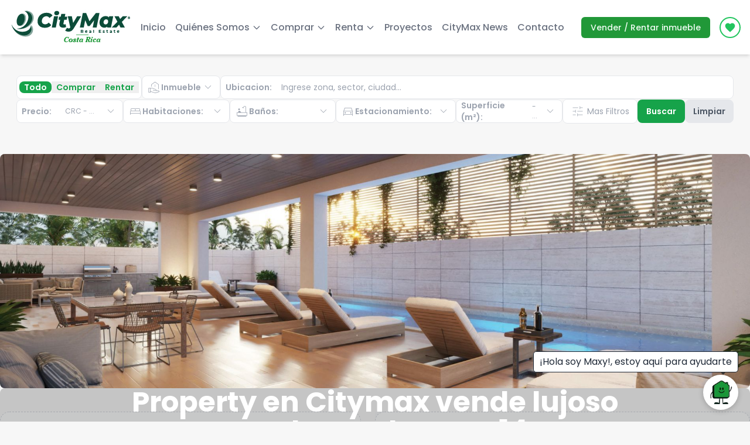

--- FILE ---
content_type: text/html; charset=utf-8
request_url: https://www.citymax-cr.com/property/citymax-vende-lujoso-apartamento-zona-14
body_size: 12701
content:
<!DOCTYPE html><html lang="es"><head><meta charSet="utf-8"/><meta name="viewport" content="width=device-width, initial-scale=1"/><link rel="stylesheet" href="/_next/static/css/b7e75b6dee4414fd.css" data-precedence="next"/><link rel="stylesheet" href="/_next/static/css/8f30ebc30d2f93e5.css" data-precedence="next"/><link rel="stylesheet" href="/_next/static/css/9bbb0e9106478bef.css" data-precedence="next"/><link rel="preload" as="script" fetchPriority="low" href="/_next/static/chunks/webpack-48c435747af801af.js"/><script src="/_next/static/chunks/fddd928d-b4e0be7003ad9b1b.js" async=""></script><script src="/_next/static/chunks/5605-fabb63c9d3cc90f3.js" async=""></script><script src="/_next/static/chunks/main-app-dff7ed78eee969b1.js" async=""></script><script src="/_next/static/chunks/1064-f5716ef0605b3323.js" async=""></script><script src="/_next/static/chunks/app/layout-7ce1ca74327121e3.js" async=""></script><script src="/_next/static/chunks/5245-f25cccccb3afb4fe.js" async=""></script><script src="/_next/static/chunks/3348-52996eec23c1ea59.js" async=""></script><script src="/_next/static/chunks/8672-029e5b47997a0541.js" async=""></script><script src="/_next/static/chunks/311-a29685787030bca5.js" async=""></script><script src="/_next/static/chunks/1473-ffaeb941728a0105.js" async=""></script><script src="/_next/static/chunks/app/%5Btype%5D/page-6250a3ca18bd456d.js" async=""></script><script src="/_next/static/chunks/6dc81886-5eeb1b89c85c1503.js" async=""></script><script src="/_next/static/chunks/5860-71414de5808a141b.js" async=""></script><script src="/_next/static/chunks/1949-b08447afa6b47e06.js" async=""></script><script src="/_next/static/chunks/3683-503e1259b15ab0c1.js" async=""></script><script src="/_next/static/chunks/1545-be97849f23e54734.js" async=""></script><script src="/_next/static/chunks/4846-b3c0301c61072637.js" async=""></script><script src="/_next/static/chunks/6083-b791d4f03f842946.js" async=""></script><script src="/_next/static/chunks/1302-a9b7682adb930c9d.js" async=""></script><script src="/_next/static/chunks/6894-52a08ec6b0b8c959.js" async=""></script><script src="/_next/static/chunks/8958-aa5b46ef33d2b58c.js" async=""></script><script src="/_next/static/chunks/7032-ae9f18ba99142c31.js" async=""></script><script src="/_next/static/chunks/app/%5Btype%5D/%5Bslug%5D/page-873069ebc5720bb2.js" async=""></script><script src="/_next/static/chunks/app/template-7a8dbdf3c3e4d6d6.js" async=""></script><link rel="preload" href="https://stats.obriencrm.com/access/matomo.js" as="script"/><meta name="next-size-adjust" content=""/><link rel="preload" as="font" href="/fonts/material-symbols-outlined.woff2" type="font/woff2" crossorigin=""/><link rel="preconnect" href="https://d3owphs4fllasc.cloudfront.net" crossorigin="anonymous"/><link rel="dns-prefetch" href="https://d3owphs4fllasc.cloudfront.net"/><meta property="og:logo" content="https://api.obriencrm.com/assets/images/logos-oficinas/89c58fee303df7977624aac63c9b6ceb.jpg"/><title>No se han encontrado resultados</title><meta name="description" content="Encuentra aquí los mejores property en Citymax Vende Lujoso Apartamento Zona 14 para tu próximo hogar o lugar ideal para invertir."/><link rel="manifest" href="/manifest.webmanifest"/><meta name="robots" content="noindex, nofollow"/><link rel="canonical" href="https://www.citymax-cr.com/property/citymax-vende-lujoso-apartamento-zona-14"/><meta property="og:title" content="No se han encontrado resultados"/><meta property="og:description" content="Encuentra aquí los mejores property en Citymax Vende Lujoso Apartamento Zona 14 para tu próximo hogar o lugar ideal para invertir."/><meta property="og:url" content="https://www.citymax-cr.com/property/citymax-vende-lujoso-apartamento-zona-14"/><meta property="og:locale" content="es_MX"/><meta property="og:image" content="https://citymax-crm.com/updates_img/isotipo.jpg"/><meta property="og:image:alt" content="Property en Citymax vende lujoso apartamento zona 14"/><meta name="twitter:card" content="summary_large_image"/><meta name="twitter:title" content="No se han encontrado resultados"/><meta name="twitter:description" content="Encuentra aquí los mejores property en Citymax Vende Lujoso Apartamento Zona 14 para tu próximo hogar o lugar ideal para invertir."/><meta name="twitter:image" content="https://citymax-crm.com/updates_img/isotipo.jpg"/><meta name="twitter:image:alt" content="Property en Citymax vende lujoso apartamento zona 14"/><link rel="icon" href="/api/favicon/16x16" type="image/png" sizes="16x16"/><link rel="icon" href="/api/favicon/32x32" type="image/png" sizes="32x32"/><link rel="icon" href="/api/favicon/64x64" type="image/png" sizes="64x64"/><link rel="icon" href="/api/favicon/96x96" type="image/png" sizes="96x96"/><link rel="icon" href="/api/favicon/160x160" type="image/png" sizes="160x160"/><link rel="icon" href="/api/favicon/192x192" type="image/png" sizes="192x192"/><link rel="icon" href="/api/favicon/512x512" type="image/png" sizes="512x512"/><link rel="apple-touch-icon" href="/api/favicon/60x60" type="image/png" sizes="60x60"/><link rel="apple-touch-icon" href="/api/favicon/72x72" type="image/png" sizes="72x72"/><link rel="apple-touch-icon" href="/api/favicon/76x76" type="image/png" sizes="76x76"/><link rel="apple-touch-icon" href="/api/favicon/114x114" type="image/png" sizes="114x114"/><link rel="apple-touch-icon" href="/api/favicon/120x120" type="image/png" sizes="120x120"/><link rel="apple-touch-icon" href="/api/favicon/144x144" type="image/png" sizes="144x144"/><link rel="apple-touch-icon" href="/api/favicon/152x152" type="image/png" sizes="152x152"/><link rel="apple-touch-icon" href="/api/favicon/180x180" type="image/png" sizes="180x180"/><link rel="mask-icon" href="/api/favicon/196x196" color="#a8c809"/><script>(self.__next_s=self.__next_s||[]).push([0,{"children":"\n          window._paq = window._paq || [];\n          window._paq.push(['trackPageView']);\n          window._paq.push(['enableLinkTracking']);\n          window._paq.push(['setTrackerUrl', 'https://stats.obriencrm.com/access/matomo.php']);\n          window._paq.push(['setSiteId', '15']);\n        ","id":"matomo-init"}])</script><script src="/_next/static/chunks/polyfills-42372ed130431b0a.js" noModule=""></script></head><body style="--secondary:#219838;--primary:#0e4c39" class="__className_51684b antialiased __variable_7fcab2"><div hidden=""><!--$--><!--/$--></div><!--$--><!--/$--><section class="Toastify" aria-live="polite" aria-atomic="false" aria-relevant="additions text" aria-label="Notifications Alt+T"></section><div class="layout"><div class="floating-button"><img alt="Maxy" loading="lazy" width="240" height="240" decoding="async" data-nimg="1" class="button-icon" style="color:transparent" srcSet="/_next/image?url=%2Fmaxi-icon.png&amp;w=320&amp;q=75 1x, /_next/image?url=%2Fmaxi-icon.png&amp;w=768&amp;q=75 2x" src="/_next/image?url=%2Fmaxi-icon.png&amp;w=768&amp;q=75"/><span class="tooltip opacity-100">¡Hola soy Maxy!, estoy aquí para ayudarte</span></div><div class="bg-white top-0 left-0 right-0 z-50"><section class="bg-white shadow-md"><nav class="flex justify-between px-4 mx-auto py-4 max-w-screen-xl"><div class="flex items-center"><a href="/"><img alt="CityMax Logo" width="221" height="61" decoding="async" data-nimg="1" class="w-auto h-[61px]" style="color:transparent" src="https://api.obriencrm.com/assets/images/logos-oficinas/89c58fee303df7977624aac63c9b6ceb.jpg"/></a></div><div class="hidden xl:flex items-center space-x-8"><ul class="xl:flex xl:justify-center"><li class="mr-4"><a class="text-gray-500 hover:text-gray-900 font-medium flex flex-row items-center" href="/">Inicio</a></li><li class="mr-4 relative group"><a class="text-gray-500 hover:text-gray-900 font-medium flex flex-row items-center" href="/quienes-somos">Quiénes Somos<svg class="w-4 h-4 ml-1 transition-transform duration-200 group-hover:rotate-180" fill="none" stroke="currentColor" viewBox="0 0 24 24" xmlns="http://www.w3.org/2000/svg"><path stroke-linecap="round" stroke-linejoin="round" stroke-width="2" d="M19 9l-7 7-7-7"></path></svg></a><ul class="absolute left-0 py-2 w-48 bg-white rounded-md shadow-xl z-50 hidden group-hover:block"><li><a class="block px-4 py-2 text-sm text-gray-700 hover:bg-gray-100" href="/equipo">Equipo</a></li><li><a class="block px-4 py-2 text-sm text-gray-700 hover:bg-gray-100" href="/franquicia">Franquicia</a></li><li><a class="block px-4 py-2 text-sm text-gray-700 hover:bg-gray-100" href="/oficinas-citymax">Oficinas</a></li></ul></li><li class="mr-4 relative group"><span class="text-gray-500 hover:text-gray-900 font-medium flex flex-row items-center cursor-default">Comprar<svg class="w-4 h-4 ml-1 transition-transform duration-200 group-hover:rotate-180" fill="none" stroke="currentColor" viewBox="0 0 24 24" xmlns="http://www.w3.org/2000/svg"><path stroke-linecap="round" stroke-linejoin="round" stroke-width="2" d="M19 9l-7 7-7-7"></path></svg></span><ul class="absolute left-0 py-2 w-48 bg-white rounded-md shadow-xl z-50 hidden group-hover:block"><li><a class="block px-4 py-2 text-sm text-gray-700 hover:bg-gray-100" href="//venta/costa-rica"></a></li></ul></li><li class="mr-4 relative group"><span class="text-gray-500 hover:text-gray-900 font-medium flex flex-row items-center cursor-default">Renta<svg class="w-4 h-4 ml-1 transition-transform duration-200 group-hover:rotate-180" fill="none" stroke="currentColor" viewBox="0 0 24 24" xmlns="http://www.w3.org/2000/svg"><path stroke-linecap="round" stroke-linejoin="round" stroke-width="2" d="M19 9l-7 7-7-7"></path></svg></span><ul class="absolute left-0 py-2 w-48 bg-white rounded-md shadow-xl z-50 hidden group-hover:block"><li><a class="block px-4 py-2 text-sm text-gray-700 hover:bg-gray-100" href="//renta/costa-rica"></a></li></ul></li><li class="mr-4"><a class="text-gray-500 hover:text-gray-900 font-medium flex flex-row items-center" href="/proyectos/costa-rica">Proyectos</a></li><li class="mr-4"><a class="text-gray-500 hover:text-gray-900 font-medium flex flex-row items-center" href="/blog">CityMax News</a></li><li class="mr-4"><a class="text-gray-500 hover:text-gray-900 font-medium flex flex-row items-center" href="/contactenos">Contacto</a></li></ul></div><div class="flex items-center space-x-4"><div class="hidden md:inline-block py-2 px-4 text-sm leading-5 text-green-50 bg-green-500 hover:bg-green-600 font-medium focus:ring-2 focus:ring-green-500 focus:ring-opacity-50 rounded-md">Vender / Rentar inmueble</div><a title="Mi lista de favoritos" class="relative flex items-center group justify-center w-9 h-9 rounded-full border-2 border-green-500 bg-white text-green-500 hover:bg-green-500 hover:text-white focus:ring-2 focus:ring-green-300 transition duration-300" href="/favoritos"><svg xmlns="http://www.w3.org/2000/svg" fill="currentColor" class="w-5 h-5" viewBox="0 0 24 24"><path d="M12 21.35l-1.45-1.32C5.4 15.36 2 12.28 2 8.5 2 5.42 4.42 3 7.5 3c1.74 0 3.41.81 4.5 2.09C13.09 3.81 14.76 3 16.5 3 19.58 3 22 5.42 22 8.5c0 3.78-3.4 6.86-8.55 11.54L12 21.35z"></path></svg><span class="sr-only">Icon description</span><div id="tooltip-default" role="tooltip" class="favorite_tooltip">Favoritos<div class="favorite_tooltip_arrow"></div></div></a><button id="open-menu" aria-label="open-menu" class="xl:hidden mx-6"><svg class="w-6 h-6 text-gray-400" aria-hidden="true" xmlns="http://www.w3.org/2000/svg" fill="currentColor" viewBox="0 0 17 14"><path d="M16 2H1a1 1 0 0 1 0-2h15a1 1 0 1 1 0 2Zm0 6H1a1 1 0 0 1 0-2h15a1 1 0 1 1 0 2Zm0 6H1a1 1 0 0 1 0-2h15a1 1 0 0 1 0 2Z"></path></svg></button></div></nav></section></div><main style="flex:1"><div class="sm:p-3 md:sticky block sm:mt-6 mt-0 top-0 w-full z-30 bg-transparent"><div class="text-sm px-4"><div class="md:hidden"><div class="w-full px-24 fixed bottom-4 left-0 z-[1000] "><button class="bg-green-600 text-white px-2 py-2 rounded-lg flex items-center justify-center gap-1 w-full"><span class="material-symbols-outlined">filter_alt</span>Filtrar por</button></div></div><div class="hidden md:block text-sm"><div class="max-w-7xl gap-2 flex flex-col mx-auto"><div class="flex flex-wrap items-center gap-2"><div class="flex items-center justify-between cursor-pointer p-1 border rounded-lg text-gray-400 focus:outline-[var(--primary)] focus:outline h-10 bg-white"><button class="font-semibold text-sm px-2 bg-green-600 text-white rounded-lg">Todo</button><button class="font-semibold text-sm px-2 bg-opacity-0 text-green-600 hover:bg-green-50">Comprar</button><button class="font-semibold text-sm px-2 bg-opacity-0 text-green-600 hover:bg-green-50">Rentar</button></div><div class="relative flex items-center justify-between cursor-pointer p-2 border rounded-lg text-gray-400 focus:outline-[var(--primary)] focus:outline h-10 bg-white"><div class="flex items-center gap-1"><span class="material-symbols-outlined text-base">real_estate_agent</span><div class="bg-transparent outline-none font-semibold flex items-center gap-1 h-full">Inmueble</div></div><span class="material-symbols-outlined text-base ml-auto">expand_more</span></div><div class="relative flex items-center justify-between cursor-pointer p-2 border rounded-lg text-gray-400 focus:outline-[var(--secondary)] focus:outline h-10 focus-within:border-[var(--secondary)] focus-within:outline-[var(--secondary)] flex-1 bg-white"><label class="font-semibold text-sm shrink-0">Ubicacion<!-- -->:</label><input type="text" placeholder="Ingrese zona, sector, ciudad..." class="bg-transparent outline-none w-full h-full pl-4" value=""/></div></div><div class="flex flex-wrap items-center gap-2"><div class="relative flex items-center justify-between cursor-pointer p-2 border rounded-lg text-gray-400 focus:outline-[var(--secondary)] focus:outline h-10 bg-white flex-1"><div class="flex items-center gap-1"><span class="font-semibold pr-2">Precio:</span></div><span class="ml-auto text-xs">CRC<!-- --> <!-- --> -<!-- --> <!-- -->...</span><span class="material-symbols-outlined text-base ml-auto">expand_more</span></div><div title="Estacionamiento" class="relative flex items-center justify-between cursor-pointer p-2 border rounded-lg text-gray-400 focus:outline-[var(--secondary)] focus:outline h-10 bg-white flex-1"><div class="flex items-center gap-1"><span class="material-symbols-outlined text-base">bed</span><span class="font-semibold pr-2 truncate whitespace-nowrap">Habitaciones<!-- -->:</span></div><span class="ml-auto"></span><span class="material-symbols-outlined text-base ml-auto">expand_more</span></div><div title="Estacionamiento" class="relative flex items-center justify-between cursor-pointer p-2 border rounded-lg text-gray-400 focus:outline-[var(--secondary)] focus:outline h-10 bg-white flex-1"><div class="flex items-center gap-1"><span class="material-symbols-outlined text-base">bathtub</span><span class="font-semibold pr-2 truncate whitespace-nowrap">Baños<!-- -->:</span></div><span class="ml-auto"></span><span class="material-symbols-outlined text-base ml-auto">expand_more</span></div><div title="Estacionamiento" class="relative flex items-center justify-between cursor-pointer p-2 border rounded-lg text-gray-400 focus:outline-[var(--secondary)] focus:outline h-10 bg-white flex-1"><div class="flex items-center gap-1"><span class="material-symbols-outlined text-base">directions_car</span><span class="font-semibold pr-2 truncate whitespace-nowrap">Estacionamiento<!-- -->:</span></div><span class="ml-auto"></span><span class="material-symbols-outlined text-base ml-auto">expand_more</span></div><div title="Superficie" class="relative flex items-center justify-between cursor-pointer p-2 border rounded-lg text-gray-400 focus:outline-[var(--secondary)] focus:outline h-10 bg-white flex-1"><div class="flex items-center gap-1"><span class="font-semibold pr-2">Superficie (m²):</span></div><span class="ml-auto text-xs"> - <!-- -->...</span><span class="material-symbols-outlined text-base ml-auto">expand_more</span></div><div class="relative flex-1 bg-white flex flex-row rounded-lg px-3 py-2 text-gray-400 max-w-32 border justify-center items-center cursor-pointer"><span class="material-symbols-outlined mr-1">tune</span><span class="truncate whitespace-nowrap">Mas Filtros</span></div><div class="flex gap-1 h-10 flex-1 flex-wrap"><button class="bg-green-600 text-white px-3 py-1 rounded-lg hover:bg-green-700 font-semibold flex-1">Buscar</button><button class="border px-3 py-1 rounded-lg hover:bg-gray-300 bg-gray-200 text-gray-600 font-semibold flex-1">Limpiar</button></div></div></div></div></div></div><div class="mt-10 px-6 xl:px-0 max-w-screen-xl mx-auto"><div class="relative"><img alt="imagen_destacada" loading="lazy" width="1024" height="1024" decoding="async" data-nimg="1" class="w-full h-[400px] object-cover rounded-lg" style="color:transparent" src="https://www.obriencrm.com/tmp/1643658949ss.jpg"/><div class="text-white absolute inset-0 z-20 flex flex-col items-center justify-center bg-black/20 rounded-lg"><div class="lg:px-20 px-6"><h1 class="font-bold  lg:text-5xl text-2xl text-center">Property en Citymax vende lujoso apartamento zona 14</h1><h2 class="text-lg text-center mt-10">Encuentra aquí los mejores property en Citymax Vende Lujoso Apartamento Zona 14 para tu próximo hogar o lugar ideal para invertir.</h2></div></div></div></div><div class="relative text-lg text-gray-500 my-10 max-w-screen-xl mx-auto md:grid flex flex-col w-screen md:w-auto sm:px-0 sm:pl-6 px-3 xl:pl-0 md:grid-cols-2"><ul class="md:hidden mb-2 flex flex-wrap text-sm font-medium text-center border-b border-gray-200"><li class="w-1/2 inline-block p-4 rounded-t-lg cursor-pointer  bg-[var(--primary)] text-white">Propiedades</li><li class="w-1/2 inline-block p-4 rounded-t-lg cursor-pointer bg-white hover:text-white hover:bg-[var(--secondary)] text-gray-700">Mapa</li></ul><div class="flex-1 space-y-6 sm:pr-6 block block"><div data-nosnippet="true" aria-busy="true" class="flex flex-col items-center justify-center p-6 border border-dashed border-gray-300 rounded-2xl bg-gray-50 text-gray-500 w-full h-full"><svg xmlns="http://www.w3.org/2000/svg" class="w-12 h-12 mb-2 text-gray-400" fill="none" viewBox="0 0 24 24" stroke="currentColor" stroke-width="2"><path stroke-linecap="round" stroke-linejoin="round" d="M9 13h6m-6 4h6m-9 4h12a2 2 0 002-2V5a2 2 0 00-2-2H6a2 2 0 00-2 2v14a2 2 0 002 2z"></path></svg><p class="text-center text-sm">No hay resultados en esta búsqueda</p></div></div><div class="md:h-[83vh] md:sticky md:top-40 xl:top-28 xl:h-[88vh] bg-gray-100 md:w-full h-screen md:visible md:static invisible absolute w-0"><div data-nosnippet="true" aria-busy="true" class="flex flex-col items-center justify-center p-6 border border-dashed border-gray-300 rounded-2xl bg-gray-50 text-gray-500 w-full h-full"><svg xmlns="http://www.w3.org/2000/svg" class="w-12 h-12 mb-2 text-gray-400" fill="none" viewBox="0 0 24 24" stroke="currentColor" stroke-width="2"><path stroke-linecap="round" stroke-linejoin="round" d="M9 13h6m-6 4h6m-9 4h12a2 2 0 002-2V5a2 2 0 00-2-2H6a2 2 0 00-2 2v14a2 2 0 002 2z"></path></svg><p class="text-center text-sm">No hay resultados en esta búsqueda, mapa deshabilitado</p></div></div></div><div class="mx-auto max-w-screen-xl"></div><script type="application/ld+json">{"@context":"https://schema.org","@type":"ItemList","itemListElement":[]}</script><!--$--><!--/$--></main><footer><div class="relative mt-16 bg-deep-purple-accent-400" style="background:#97b2b4"><svg class="absolute top-0 w-full h-6 -mt-5 sm:-mt-10 sm:h-16 text-deep-purple-accent-400" preserveAspectRatio="none" viewBox="0 0 1440 54"><path fill="currentColor" d="M0 22L120 16.7C240 11 480 1.00001 720 0.700012C960 1.00001 1200 11 1320 16.7L1440 22V54H1320C1200 54 960 54 720 54C480 54 240 54 120 54H0V22Z" style="color:#97b2b4"></path></svg><div class="px-4 pt-12 mx-auto sm:max-w-xl md:max-w-full lg:max-w-screen-xl md:px-24 lg:px-8"><div class="grid gap-16 row-gap-10 mb-8 lg:grid-cols-6"><div class="md:max-w-md lg:col-span-2"><a aria-label="Ir al inicio" title="" class="inline-flex items-center" href="/"><img alt="logo" loading="lazy" width="221" height="67" decoding="async" data-nimg="1" class="mix-blend-multiply" style="color:transparent" src="https://api.obriencrm.com/assets/images/logos-oficinas/89c58fee303df7977624aac63c9b6ceb.jpg"/></a><div class="mt-4 lg:max-w-sm"><p class="text-sm text-deep-purple-50 text-white"></p></div></div><div class="grid grid-cols-1 gap-5 row-gap-8 lg:col-span-4 md:grid-cols-3 text-white"><div><p class="font-semibold tracking-wide text-teal-accent-400 text-white">Encuentranos aquí</p><ul class="mt-2 space-y-2"><li><a href="https://www.google.com/maps/search/?api=1&amp;query=Avenida%202%20Calle%2038%20y%20Calle%2040%20Casa%20Canada%20Oficina%20%2316%20San%20Jos%C3%A9%20Costa%20Rica" class="text-sm transition-colors duration-300 text-deep-purple-50 hover:text-teal-accent-400 flex" target="_blank"><span class="material-symbols-outlined footer-icons">home_pin</span> <!-- -->Avenida 2 Calle 38 y Calle 40 Casa Canada Oficina #16 San José Costa Rica</a></li><li><a href="tel:+(506)2221-4361" class="text-sm transition-colors duration-300 text-deep-purple-50 hover:text-teal-accent-400 flex"><span class="material-symbols-outlined footer-icons">phone_in_talk</span> <!-- -->+(506)2221-4361</a></li><li><a href="/cdn-cgi/l/email-protection#e68589889287859289a6858f929f8b879ecb8594c885898b" class=" text-sm transition-colors duration-300 text-deep-purple-50 hover:text-teal-accent-400 flex"><span class="material-symbols-outlined footer-icons">mail</span> <!-- --><span class="__cf_email__" data-cfemail="4b2824253f2a283f240b28223f32262a3366283965282426">[email&#160;protected]</span></a></li></ul></div><div><p class="font-semibold tracking-wide text-teal-accent-400">Sobre nosotros</p><ul class="mt-2 space-y-2"><li><a class="text-sm transition-colors duration-300 text-deep-purple-50 hover:text-teal-accent-400" href="/quienes-somos">¿Quiénes somos?</a></li><li><a class=" text-sm transition-colors duration-300 text-deep-purple-50 hover:text-teal-accent-400" href="/equipo">Nuestro Equipo</a></li><li><a class=" text-sm transition-colors duration-300 text-deep-purple-50 hover:text-teal-accent-400" href="/franquicia">Franquicia CityMax</a></li><li><a class="text-sm transition-colors duration-300 text-deep-purple-50 hover:text-teal-accent-400" href="/preguntas-frecuentes">Preguntas frecuentes</a></li><li><a class=" text-sm transition-colors duration-300 text-deep-purple-50 hover:text-teal-accent-400" href="/politica-privacidad">Políticas de privacidad</a></li></ul></div><div><p class="font-semibold tracking-wide text-teal-accent-400 text-white">Herramientas</p><ul class="mt-2 space-y-2"><li><a class="text-sm  transition-colors duration-300 text-deep-purple-50 hover:text-teal-accent-400" href="/calculadora-hipotecaria">Calculadora hipotecaria</a></li><li><div class=" text-sm transition-colors duration-300 text-deep-purple-50 hover:text-teal-accent-400">Vende / Renta tu inmueble</div></li></ul></div></div></div><div class="flex flex-col justify-between pt-5 pb-10 border-t border-deep-purple-accent-200 sm:flex-row"><p class="text-sm text-gray-100">© Copyright <!-- -->2026<!-- -->. All rights reserved. - Hecho con ❤️ por<!-- --> <a class="footer-icons" target="_blank" href="https://www.obriencrm.com"><strong>Obrien Inmobiliario</strong></a>.</p><div class="flex items-center mt-4 space-x-4 sm:mt-0 text-[#008219]"><a target="_blank" href="https://www.facebook.com/CityMaxCostaRica/" rel="noopener noreferrer" class="__footer4-social-item" aria-label="facebook"><svg class="__footer4-social-item" aria-hidden="true" xmlns="http://www.w3.org/2000/svg" width="20" height="20" viewBox="0 0 24 24" fill="#008219"><path fill-rule="evenodd" d="M13.135 6H15V3h-1.865a4.147 4.147 0 0 0-4.142 4.142V9H7v3h2v9.938h3V12h2.021l.592-3H12V6.591A.6.6 0 0 1 12.592 6h.543Z" clip-rule="evenodd"></path></svg></a><a target="_blank" href="https://www.threads.com/@citymax_costa_rica" rel="noopener noreferrer" class="__footer4-social-item" aria-label="threads"><svg class="__footer4-social-item" aria-hidden="true" xmlns="http://www.w3.org/2000/svg" width="20" height="20" viewBox="0 0 24 24" fill="#008219"><svg xmlns="http://www.w3.org/2000/svg" viewBox="0 0 448 512"><path d="M331.5 235.7c2.2 .9 4.2 1.9 6.3 2.8c29.2 14.1 50.6 35.2 61.8 61.4c15.7 36.5 17.2 95.8-30.3 143.2c-36.2 36.2-80.3 52.5-142.6 53h-.3c-70.2-.5-124.1-24.1-160.4-70.2c-32.3-41-48.9-98.1-49.5-169.6V256v-.2C17 184.3 33.6 127.2 65.9 86.2C102.2 40.1 156.2 16.5 226.4 16h.3c70.3 .5 124.9 24 162.3 69.9c18.4 22.7 32 50 40.6 81.7l-40.4 10.8c-7.1-25.8-17.8-47.8-32.2-65.4c-29.2-35.8-73-54.2-130.5-54.6c-57 .5-100.1 18.8-128.2 54.4C72.1 146.1 58.5 194.3 58 256c.5 61.7 14.1 109.9 40.3 143.3c28 35.6 71.2 53.9 128.2 54.4c51.4-.4 85.4-12.6 113.7-40.9c32.3-32.2 31.7-71.8 21.4-95.9c-6.1-14.2-17.1-26-31.9-34.9c-3.7 26.9-11.8 48.3-24.7 64.8c-17.1 21.8-41.4 33.6-72.7 35.3c-23.6 1.3-46.3-4.4-63.9-16c-20.8-13.8-33-34.8-34.3-59.3c-2.5-48.3 35.7-83 95.2-86.4c21.1-1.2 40.9-.3 59.2 2.8c-2.4-14.8-7.3-26.6-14.6-35.2c-10-11.7-25.6-17.7-46.2-17.8H227c-16.6 0-39 4.6-53.3 26.3l-34.4-23.6c19.2-29.1 50.3-45.1 87.8-45.1h.8c62.6 .4 99.9 39.5 103.7 107.7l-.2 .2zm-156 68.8c1.3 25.1 28.4 36.8 54.6 35.3c25.6-1.4 54.6-11.4 59.5-73.2c-13.2-2.9-27.8-4.4-43.4-4.4c-4.8 0-9.6 .1-14.4 .4c-42.9 2.4-57.2 23.2-56.2 41.8l-.1 .1z"></path></svg></svg></a><a target="_blank" href="https://www.instagram.com/citymax_costa_rica/" rel="noopener noreferrer" class="__footer4-social-item" aria-label="instagram"><svg class="__footer4-social-item" aria-hidden="true" xmlns="http://www.w3.org/2000/svg" width="20" height="20" viewBox="0 0 24 24" fill="#008219"><path fill-rule="evenodd" d="M3 8a5 5 0 0 1 5-5h8a5 5 0 0 1 5 5v8a5 5 0 0 1-5 5H8a5 5 0 0 1-5-5V8Zm5-3a3 3 0 0 0-3 3v8a3 3 0 0 0 3 3h8a3 3 0 0 0 3-3V8a3 3 0 0 0-3-3H8Zm7.597 2.214a1 1 0 0 1 1-1h.01a1 1 0 1 1 0 2h-.01a1 1 0 0 1-1-1ZM12 9a3 3 0 1 0 0 6 3 3 0 0 0 0-6Zm-5 3a5 5 0 1 1 10 0 5 5 0 0 1-10 0Z" clip-rule="evenodd"></path></svg></a><a target="_blank" href="https://x.com/CityMaxCR" rel="noopener noreferrer" class="__footer4-social-item" aria-label="x"><svg class="__footer4-social-item" aria-hidden="true" xmlns="http://www.w3.org/2000/svg" width="20" height="20" viewBox="0 0 24 24" fill="#008219"><path d="M13.795 10.533 20.68 2h-3.073l-5.255 6.517L7.69 2H1l7.806 10.91L1.47 22h3.074l5.705-7.07L15.31 22H22l-8.205-11.467Zm-2.38 2.95L9.97 11.464 4.36 3.627h2.31l4.528 6.317 1.443 2.02 6.018 8.409h-2.31l-4.934-6.89Z"></path></svg></a><a target="_blank" href="https://www.linkedin.com/company/citymax-costa-rica/" rel="noopener noreferrer" class="__footer4-social-item" aria-label="linkedin"><svg class="__footer4-social-item" aria-hidden="true" xmlns="http://www.w3.org/2000/svg" width="20" height="20" viewBox="0 0 24 24" fill="#008219"><path fill-rule="evenodd" d="M12.51 8.796v1.697a3.738 3.738 0 0 1 3.288-1.684c3.455 0 4.202 2.16 4.202 4.97V19.5h-3.2v-5.072c0-1.21-.244-2.766-2.128-2.766-1.827 0-2.139 1.317-2.139 2.676V19.5h-3.19V8.796h3.168ZM7.2 6.106a1.61 1.61 0 0 1-.988 1.483 1.595 1.595 0 0 1-1.743-.348A1.607 1.607 0 0 1 5.6 4.5a1.601 1.601 0 0 1 1.6 1.606Z" clip-rule="evenodd"></path><path d="M7.2 8.809H4V19.5h3.2V8.809Z"></path></svg></a><a target="_blank" href="https://www.tiktok.com/@citymax_costa_rica" rel="noopener noreferrer" class="__footer4-social-item" aria-label="tiktok"><svg class="__footer4-social-item" aria-hidden="true" xmlns="http://www.w3.org/2000/svg" width="20" height="20" viewBox="0 0 24 24" fill="#008219"><path d="M19.589 6.686a4.793 4.793 0 0 1-3.77-4.245V2h-3.445v13.672a2.896 2.896 0 0 1-5.201 1.743l-.002-.001.002.001a2.895 2.895 0 0 1 3.183-4.51v-3.5a6.329 6.329 0 0 0-5.394 10.692 6.33 6.33 0 0 0 10.857-4.424V8.687a8.182 8.182 0 0 0 4.773 1.526V6.79a4.831 4.831 0 0 1-1.003-.104z"></path></svg></a><a target="_blank" href="https://www.youtube.com/channel/UCoS-m7Vu586P95nlguW2JpA/featured" rel="noopener noreferrer" class="__footer4-social-item" aria-label="youtube"><svg class="__footer4-social-item" aria-hidden="true" xmlns="http://www.w3.org/2000/svg" width="20" height="20" viewBox="0 0 24 24" fill="#008219"><path fill-rule="evenodd" d="M21.7 8.037a4.26 4.26 0 0 0-.789-1.964 2.84 2.84 0 0 0-1.984-.839c-2.767-.2-6.926-.2-6.926-.2s-4.157 0-6.928.2a2.836 2.836 0 0 0-1.983.839 4.225 4.225 0 0 0-.79 1.965 30.146 30.146 0 0 0-.2 3.206v1.5a30.12 30.12 0 0 0 .2 3.206c.094.712.364 1.39.784 1.972.604.536 1.38.837 2.187.848 1.583.151 6.731.2 6.731.2s4.161 0 6.928-.2a2.844 2.844 0 0 0 1.985-.84 4.27 4.27 0 0 0 .787-1.965 30.12 30.12 0 0 0 .2-3.206v-1.516a30.672 30.672 0 0 0-.202-3.206Zm-11.692 6.554v-5.62l5.4 2.819-5.4 2.801Z" clip-rule="evenodd"></path></svg></a></div></div></div></div></footer></div><script data-cfasync="false" src="/cdn-cgi/scripts/5c5dd728/cloudflare-static/email-decode.min.js"></script><script><!-- Google tag (gtag.js) -->


  window.dataLayer = window.dataLayer || [];
  function gtag(){dataLayer.push(arguments);}
  gtag('js', new Date());

  gtag('config', 'AW-769029230');</script><script src="/_next/static/chunks/webpack-48c435747af801af.js" id="_R_" async=""></script><script>(self.__next_f=self.__next_f||[]).push([0])</script><script>self.__next_f.push([1,"1:\"$Sreact.fragment\"\n3:I[6821,[],\"\"]\n4:I[5459,[],\"\"]\n6:I[7003,[],\"OutletBoundary\"]\n8:I[9482,[],\"AsyncMetadataOutlet\"]\na:I[7003,[],\"ViewportBoundary\"]\nc:I[7003,[],\"MetadataBoundary\"]\nd:\"$Sreact.suspense\"\nf:I[1930,[],\"\"]\n10:I[6472,[\"1064\",\"static/chunks/1064-f5716ef0605b3323.js\",\"7177\",\"static/chunks/app/layout-7ce1ca74327121e3.js\"],\"default\"]\n11:I[80,[\"1064\",\"static/chunks/1064-f5716ef0605b3323.js\",\"7177\",\"static/chunks/app/layout-7ce1ca74327121e3.js\"],\"default\"]\n12:I[230,[\"1064\",\"static/chunks/1064-f5716ef0605b3323.js\",\"7177\",\"static/chunks/app/layout-7ce1ca74327121e3.js\"],\"\"]\n13:I[378,[\"1064\",\"static/chunks/1064-f5716ef0605b3323.js\",\"7177\",\"static/chunks/app/layout-7ce1ca74327121e3.js\"],\"ReactQueryClientProvider\"]\n14:I[9427,[\"1064\",\"static/chunks/1064-f5716ef0605b3323.js\",\"7177\",\"static/chunks/app/layout-7ce1ca74327121e3.js\"],\"FacebookPixelEvents\"]\n16:I[311,[\"5245\",\"static/chunks/5245-f25cccccb3afb4fe.js\",\"1064\",\"static/chunks/1064-f5716ef0605b3323.js\",\"3348\",\"static/chunks/3348-52996eec23c1ea59.js\",\"8672\",\"static/chunks/8672-029e5b47997a0541.js\",\"311\",\"static/chunks/311-a29685787030bca5.js\",\"1473\",\"static/chunks/1473-ffaeb941728a0105.js\",\"115\",\"static/chunks/app/%5Btype%5D/page-6250a3ca18bd456d.js\"],\"\"]\n17:I[2986,[\"1064\",\"static/chunks/1064-f5716ef0605b3323.js\",\"7177\",\"static/chunks/app/layout-7ce1ca74327121e3.js\"],\"default\"]\n"])</script><script>self.__next_f.push([1,"18:I[5464,[\"3265\",\"static/chunks/6dc81886-5eeb1b89c85c1503.js\",\"5245\",\"static/chunks/5245-f25cccccb3afb4fe.js\",\"1064\",\"static/chunks/1064-f5716ef0605b3323.js\",\"3348\",\"static/chunks/3348-52996eec23c1ea59.js\",\"8672\",\"static/chunks/8672-029e5b47997a0541.js\",\"5860\",\"static/chunks/5860-71414de5808a141b.js\",\"311\",\"static/chunks/311-a29685787030bca5.js\",\"1949\",\"static/chunks/1949-b08447afa6b47e06.js\",\"1473\",\"static/chunks/1473-ffaeb941728a0105.js\",\"3683\",\"static/chunks/3683-503e1259b15ab0c1.js\",\"1545\",\"static/chunks/1545-be97849f23e54734.js\",\"4846\",\"static/chunks/4846-b3c0301c61072637.js\",\"6083\",\"static/chunks/6083-b791d4f03f842946.js\",\"1302\",\"static/chunks/1302-a9b7682adb930c9d.js\",\"6894\",\"static/chunks/6894-52a08ec6b0b8c959.js\",\"8958\",\"static/chunks/8958-aa5b46ef33d2b58c.js\",\"7032\",\"static/chunks/7032-ae9f18ba99142c31.js\",\"6381\",\"static/chunks/app/%5Btype%5D/%5Bslug%5D/page-873069ebc5720bb2.js\"],\"TropicalProvider\"]\n"])</script><script>self.__next_f.push([1,"19:I[2685,[\"3265\",\"static/chunks/6dc81886-5eeb1b89c85c1503.js\",\"5245\",\"static/chunks/5245-f25cccccb3afb4fe.js\",\"1064\",\"static/chunks/1064-f5716ef0605b3323.js\",\"3348\",\"static/chunks/3348-52996eec23c1ea59.js\",\"8672\",\"static/chunks/8672-029e5b47997a0541.js\",\"5860\",\"static/chunks/5860-71414de5808a141b.js\",\"311\",\"static/chunks/311-a29685787030bca5.js\",\"1473\",\"static/chunks/1473-ffaeb941728a0105.js\",\"4846\",\"static/chunks/4846-b3c0301c61072637.js\",\"6397\",\"static/chunks/app/template-7a8dbdf3c3e4d6d6.js\"],\"default\"]\n1a:I[1847,[\"3265\",\"static/chunks/6dc81886-5eeb1b89c85c1503.js\",\"5245\",\"static/chunks/5245-f25cccccb3afb4fe.js\",\"1064\",\"static/chunks/1064-f5716ef0605b3323.js\",\"3348\",\"static/chunks/3348-52996eec23c1ea59.js\",\"8672\",\"static/chunks/8672-029e5b47997a0541.js\",\"5860\",\"static/chunks/5860-71414de5808a141b.js\",\"311\",\"static/chunks/311-a29685787030bca5.js\",\"1473\",\"static/chunks/1473-ffaeb941728a0105.js\",\"4846\",\"static/chunks/4846-b3c0301c61072637.js\",\"6397\",\"static/chunks/app/template-7a8dbdf3c3e4d6d6.js\"],\"default\"]\n1d:I[7104,[\"3265\",\"static/chunks/6dc81886-5eeb1b89c85c1503.js\",\"5245\",\"static/chunks/5245-f25cccccb3afb4fe.js\",\"1064\",\"static/chunks/1064-f5716ef0605b3323.js\",\"3348\",\"static/chunks/3348-52996eec23c1ea59.js\",\"8672\",\"static/chunks/8672-029e5b47997a0541.js\",\"5860\",\"static/chunks/5860-71414de5808a141b.js\",\"311\",\"static/chunks/311-a29685787030bca5.js\",\"1473\",\"static/chunks/1473-ffaeb941728a0105.js\",\"4846\",\"static/chunks/4846-b3c0301c61072637.js\",\"6397\",\"static/chunks/app/template-7a8dbdf3c3e4d6d6.js\"],\"default\"]\n:HL[\"/_next/static/media/0484562807a97172-s.p.woff2\",\"font\",{\"crossOrigin\":\"\",\"type\":\"font/woff2\"}]\n:HL[\"/_next/static/media/19861d566329689b-s.p.woff2\",\"font\",{\"crossOrigin\":\"\",\"type\":\"font/woff2\"}]\n:HL[\"/_next/static/media/4c285fdca692ea22-s.p.woff2\",\"font\",{\"crossOrigin\":\"\",\"type\":\"font/woff2\"}]\n:HL[\"/_next/static/media/8888a3826f4a3af4-s.p.woff2\",\"font\",{\"crossOrigin\":\"\",\"type\":\"font/woff2\"}]\n:HL[\"/_next/static/media/b957ea75a84b6ea7-s.p.woff2\",\"font\",{\"crossOrigin\":\"\",\"type\":\"font/woff2\"}]\n:HL[\"/_ne"])</script><script>self.__next_f.push([1,"xt/static/media/eafabf029ad39a43-s.p.woff2\",\"font\",{\"crossOrigin\":\"\",\"type\":\"font/woff2\"}]\n:HL[\"/_next/static/css/b7e75b6dee4414fd.css\",\"style\"]\n:HL[\"/_next/static/css/8f30ebc30d2f93e5.css\",\"style\"]\n:HL[\"/_next/static/css/9bbb0e9106478bef.css\",\"style\"]\n"])</script><script>self.__next_f.push([1,"0:{\"P\":null,\"b\":\"FwyU7zJ23-kbK8wWlO5Se\",\"p\":\"\",\"c\":[\"\",\"property\",\"citymax-vende-lujoso-apartamento-zona-14\"],\"i\":false,\"f\":[[[\"\",{\"children\":[[\"type\",\"property\",\"d\"],{\"children\":[[\"slug\",\"citymax-vende-lujoso-apartamento-zona-14\",\"d\"],{\"children\":[\"__PAGE__\",{}]}]}]},\"$undefined\",\"$undefined\",true],[\"\",[\"$\",\"$1\",\"c\",{\"children\":[[[\"$\",\"link\",\"0\",{\"rel\":\"stylesheet\",\"href\":\"/_next/static/css/b7e75b6dee4414fd.css\",\"precedence\":\"next\",\"crossOrigin\":\"$undefined\",\"nonce\":\"$undefined\"}],[\"$\",\"link\",\"1\",{\"rel\":\"stylesheet\",\"href\":\"/_next/static/css/8f30ebc30d2f93e5.css\",\"precedence\":\"next\",\"crossOrigin\":\"$undefined\",\"nonce\":\"$undefined\"}],[\"$\",\"link\",\"2\",{\"rel\":\"stylesheet\",\"href\":\"/_next/static/css/9bbb0e9106478bef.css\",\"precedence\":\"next\",\"crossOrigin\":\"$undefined\",\"nonce\":\"$undefined\"}]],\"$L2\"]}],{\"children\":[[\"type\",\"property\",\"d\"],[\"$\",\"$1\",\"c\",{\"children\":[null,[\"$\",\"$L3\",null,{\"parallelRouterKey\":\"children\",\"error\":\"$undefined\",\"errorStyles\":\"$undefined\",\"errorScripts\":\"$undefined\",\"template\":[\"$\",\"$L4\",null,{}],\"templateStyles\":\"$undefined\",\"templateScripts\":\"$undefined\",\"notFound\":\"$undefined\",\"forbidden\":\"$undefined\",\"unauthorized\":\"$undefined\"}]]}],{\"children\":[[\"slug\",\"citymax-vende-lujoso-apartamento-zona-14\",\"d\"],[\"$\",\"$1\",\"c\",{\"children\":[null,[\"$\",\"$L3\",null,{\"parallelRouterKey\":\"children\",\"error\":\"$undefined\",\"errorStyles\":\"$undefined\",\"errorScripts\":\"$undefined\",\"template\":[\"$\",\"$L4\",null,{}],\"templateStyles\":\"$undefined\",\"templateScripts\":\"$undefined\",\"notFound\":\"$undefined\",\"forbidden\":\"$undefined\",\"unauthorized\":\"$undefined\"}]]}],{\"children\":[\"__PAGE__\",[\"$\",\"$1\",\"c\",{\"children\":[\"$L5\",null,[\"$\",\"$L6\",null,{\"children\":[\"$L7\",[\"$\",\"$L8\",null,{\"promise\":\"$@9\"}]]}]]}],{},null,false]},null,false]},null,false]},null,false],[\"$\",\"$1\",\"h\",{\"children\":[null,[[\"$\",\"$La\",null,{\"children\":\"$Lb\"}],[\"$\",\"meta\",null,{\"name\":\"next-size-adjust\",\"content\":\"\"}]],[\"$\",\"$Lc\",null,{\"children\":[\"$\",\"div\",null,{\"hidden\":true,\"children\":[\"$\",\"$d\",null,{\"fallback\":null,\"children\":\"$Le\"}]}]}]]}],false]],\"m\":\"$undefined\",\"G\":[\"$f\",[]],\"s\":false,\"S\":false}\n"])</script><script>self.__next_f.push([1,"2:[\"$\",\"html\",null,{\"lang\":\"es\",\"children\":[[\"$\",\"head\",null,{\"children\":[[\"$\",\"link\",null,{\"rel\":\"preload\",\"as\":\"font\",\"href\":\"/fonts/material-symbols-outlined.woff2\",\"type\":\"font/woff2\",\"crossOrigin\":\"\"}],[\"$\",\"link\",null,{\"rel\":\"preconnect\",\"href\":\"https://d3owphs4fllasc.cloudfront.net\",\"crossOrigin\":\"anonymous\"}],[\"$\",\"link\",null,{\"rel\":\"dns-prefetch\",\"href\":\"https://d3owphs4fllasc.cloudfront.net\"}],[\"$\",\"$L10\",null,{\"matomoId\":15}],[\"$\",\"meta\",null,{\"property\":\"og:logo\",\"content\":\"https://api.obriencrm.com/assets/images/logos-oficinas/89c58fee303df7977624aac63c9b6ceb.jpg\"}],[\"$\",\"$L11\",null,{\"css\":\"\"}],false,[[\"$\",\"$L12\",null,{\"src\":\"https://www.googletagmanager.com/gtag/js?id=G-EXSS8VVZEC\",\"strategy\":\"lazyOnload\"}],[\"$\",\"$L12\",null,{\"id\":\"ga-init\",\"strategy\":\"lazyOnload\",\"children\":\"\\n                window.dataLayer = window.dataLayer || [];\\n                function gtag(){dataLayer.push(arguments);}\\n                gtag('js', new Date());\\n                gtag('config', 'G-EXSS8VVZEC');\\n              \"}]]]}],[\"$\",\"body\",null,{\"style\":{\"--secondary\":\"#219838\",\"--primary\":\"#0e4c39\"},\"className\":\"__className_51684b antialiased __variable_7fcab2\",\"children\":[\"$\",\"$L13\",null,{\"children\":[[\"$\",\"$d\",null,{\"fallback\":null,\"children\":[\"$\",\"$L14\",null,{\"pixelId\":\"1177890805952066\"}]}],[\"$\",\"$L3\",null,{\"parallelRouterKey\":\"children\",\"error\":\"$undefined\",\"errorStyles\":\"$undefined\",\"errorScripts\":\"$undefined\",\"template\":\"$L15\",\"templateStyles\":[],\"templateScripts\":[],\"notFound\":[[\"$\",\"div\",null,{\"className\":\"flex flex-col items-center justify-center min-h-[65vh] text-center p-6 text-gray-700\",\"role\":\"alert\",\"aria-label\":\"Página no encontrada\",\"children\":[[\"$\",\"h1\",null,{\"className\":\"text-7xl font-bold mb-6\",\"aria-hidden\":\"true\",\"children\":\"404\"}],[\"$\",\"p\",null,{\"className\":\"text-lg mb-8\",\"children\":\"Página no encontrada\"}],[\"$\",\"$L16\",null,{\"href\":\"/\",\"aria-label\":\"Volver al inicio\",\"children\":[\"$\",\"span\",null,{\"className\":\"inline-block px-6 py-3 bg-[var(--secondary)] text-white rounded-lg hover:bg-[var(--primary)] transition focus:outline-none focus:ring-2 focus:ring-offset-2 focus:ring-[var(--primary)]\",\"children\":\"Volver al Inicio\"}]}]]}],[]],\"forbidden\":\"$undefined\",\"unauthorized\":\"$undefined\"}],[\"$\",\"$L17\",null,{\"custonJs\":\"\u003c!-- Google tag (gtag.js) --\u003e\\n\u003cscript async src=\\\"https://www.googletagmanager.com/gtag/js?id=AW-769029230\\\"\u003e\u003c/script\u003e\\n\u003cscript\u003e\\n  window.dataLayer = window.dataLayer || [];\\n  function gtag(){dataLayer.push(arguments);}\\n  gtag('js', new Date());\\n\\n  gtag('config', 'AW-769029230');\\n\u003c/script\u003e\"}]]}]}]]}]\n"])</script><script>self.__next_f.push([1,"b:[[\"$\",\"meta\",\"0\",{\"charSet\":\"utf-8\"}],[\"$\",\"meta\",\"1\",{\"name\":\"viewport\",\"content\":\"width=device-width, initial-scale=1\"}]]\n7:null\n"])</script><script>self.__next_f.push([1,"15:[\"$\",\"$L18\",null,{\"id\":\"65\",\"children\":[false,[\"$\",\"div\",null,{\"className\":\"layout\",\"children\":[false,false,false,false,[[\"$\",\"$L19\",null,{\"office\":{\"idconf_oficina\":2000,\"parm_pais_nombre\":\"Costa Rica\",\"parm_pais_id\":65,\"logo_oficina\":\"https://api.obriencrm.com/assets/images/logos-oficinas/89c58fee303df7977624aac63c9b6ceb.jpg\",\"sitio_web\":\"https://www.citymax-cr.com\",\"correo_electronico\":\"contacto@citymax-cr.com\",\"nombre\":\"CityMax Costa Rica\",\"telefono1\":\"+(506)2221-4361\",\"telefono2\":\"\",\"whatsapp\":\"50683472929\",\"direccion\":\"Avenida 2 Calle 38 y Calle 40 Casa Canada Oficina #16 San José Costa Rica\",\"color_corporativo\":\"#a8c809\",\"id_matomo\":15,\"param_web\":{\"popup_banner\":{\"url\":\"\",\"link\":\"\"},\"og_image\":\"https://citymax-crm.com/updates_img/isotipo.jpg\",\"main_sliders\":[\"https://api.obriencrm.com/assets/images/websites/2000/web-sliders/2000_41142537.jpg\"],\"main_sliders_text\":\"Casas en Venta Costa Rica- Apartamentos en San Jose C.R. – CityMax Costa Rica\",\"web_template_id\":5,\"primary_color\":\"#219838\",\"secondary_color\":\"#0e4c39\",\"whatsapp_button_position\":\"bottom-right\",\"social_networks\":{\"facebook\":\"https://www.facebook.com/CityMaxCostaRica/\",\"threads\":\"https://www.threads.com/@citymax_costa_rica\",\"instagram\":\"https://www.instagram.com/citymax_costa_rica/\",\"x\":\"https://x.com/CityMaxCR\",\"linkedin\":\"https://www.linkedin.com/company/citymax-costa-rica/\",\"tiktok\":\"https://www.tiktok.com/@citymax_costa_rica\",\"youtube\":\"https://www.youtube.com/channel/UCoS-m7Vu586P95nlguW2JpA/featured\"},\"home_components\":{\"show_properties_types\":{\"visible\":true,\"order\":0},\"show_featured_properties\":{\"visible\":true,\"order\":1},\"show_recent_properties\":{\"visible\":true,\"order\":2},\"show_recent_posts\":{\"visible\":true,\"order\":3},\"show_trending_links\":{\"visible\":true,\"order\":4}},\"result_search_header_image\":\"https://www.obriencrm.com/tmp/1643658949ss.jpg\",\"footer_widget_html2\":\"\u003ciframe class=\\\"ql-video\\\" frameborder=\\\"0\\\" allowfullscreen=\\\"true\\\" src=\\\"https://www.youtube.com/embed/s-6FS4AoQmg?showinfo=0\\\"\u003e\u003c/iframe\u003e\u003cp\u003e\u003cbr\u003e\u003c/p\u003e\",\"footer_widget_html3\":null,\"custom_js_head\":\"\u003c!-- Google tag (gtag.js) --\u003e\\n\u003cscript async src=\\\"https://www.googletagmanager.com/gtag/js?id=AW-769029230\\\"\u003e\u003c/script\u003e\\n\u003cscript\u003e\\n  window.dataLayer = window.dataLayer || [];\\n  function gtag(){dataLayer.push(arguments);}\\n  gtag('js', new Date());\\n\\n  gtag('config', 'AW-769029230');\\n\u003c/script\u003e\",\"custom_css\":\"\",\"google_analytics_id\":\"G-EXSS8VVZEC\",\"facebook_pixel\":\"1177890805952066\",\"favicon\":\"https://obrienwebassets.s3.us-east-2.amazonaws.com/wpms-cluster2/wp-content/uploads/sites/2/2025/01/favicon25.jpg\",\"show_search_map\":true,\"main_image_block_1\":\"https://obrienwebassets.s3.us-east-2.amazonaws.com/citymax-public-assets/website-home-blocks+/GOLD-CR-CARIBE/Icono+1.png\",\"main_image_block_2\":\"https://obrienwebassets.s3.us-east-2.amazonaws.com/citymax-public-assets/website-home-blocks+/GOLD-CR-CARIBE/Icono+2.png\",\"main_image_block_3\":\"https://obrienwebassets.s3.us-east-2.amazonaws.com/citymax-public-assets/website-home-blocks+/GOLD-CR-CARIBE/Icono+3.png\"},\"cod_telefono\":506,\"activa\":true,\"monedas\":[{\"idparm_moneda_empresa\":12,\"nacional\":1,\"nombre\":\"CRC\"},{\"idparm_moneda_empresa\":13,\"nacional\":0,\"nombre\":\"USD\"}]}}],[\"$\",\"$L1a\",null,{\"menus\":[{\"id_menu\":3532,\"title\":\" Casas en Venta Costa Rica-Apartamentos-CityMax Costa Rica\",\"title_menu\":\"Inicio\",\"slug\":\"/\",\"full_url\":\"https://www.citymax-cr.com/\",\"order\":0,\"show\":\"1\",\"parent\":0,\"parent_name\":null,\"status\":\"publicado\",\"created_at\":\"2025-08-08 21:08:53\",\"created_by\":\"migration\",\"updated_at\":\"2025-11-04 10:51:43\",\"udpated_by\":\"jonathanarriazacr\"},{\"id_menu\":3531,\"title\":\"CityMax Costa Rica - Inmobiliaria Costa Rica - Bienes Raices\",\"title_menu\":\"Quiénes Somos\",\"slug\":\"quienes-somos\",\"full_url\":\"https://www.citymax-cr.com/quienes-somos\",\"order\":1,\"show\":\"1\",\"parent\":0,\"parent_name\":null,\"status\":\"publicado\",\"created_at\":\"2025-08-08 21:08:53\",\"created_by\":\"migration\",\"updated_at\":\"2025-11-04 10:48:13\",\"udpated_by\":\"jonathanarriazacr\"},{\"id_menu\":3535,\"title\":\"Bienes Raices | Inmobiliaria | Casas en Venta en Costa Rica\",\"title_menu\":\"Equipo\",\"slug\":\"equipo\",\"full_url\":\"https://www.citymax-cr.com/equipo\",\"order\":2,\"show\":\"1\",\"parent\":3531,\"parent_name\":\"Quiénes Somos\",\"status\":\"publicado\",\"created_at\":\"2025-08-08 21:08:53\",\"created_by\":\"migration\",\"updated_at\":\"2025-11-04 10:53:42\",\"udpated_by\":\"jonathanarriazacr\"},{\"id_menu\":3536,\"title\":\"Franquicia Inmobiliaria Costa Rica - Real Estate Costa Rica\",\"title_menu\":\"Franquicia\",\"slug\":\"franquicia\",\"full_url\":\"https://www.citymax-cr.com/franquicia\",\"order\":3,\"show\":\"1\",\"parent\":3531,\"parent_name\":\"Quiénes Somos\",\"status\":\"publicado\",\"created_at\":\"2025-08-08 21:08:53\",\"created_by\":\"migration\",\"updated_at\":\"2025-08-08 21:08:53\",\"udpated_by\":\"migration\"},{\"id_menu\":3537,\"title\":\"Franquicia Inmobiliaria Costa Rica - Real Estate Costa Rica\",\"title_menu\":\"Oficinas\",\"slug\":\"oficinas-citymax\",\"full_url\":\"https://www.citymax-cr.com/oficinas-citymax\",\"order\":4,\"show\":\"1\",\"parent\":3531,\"parent_name\":\"Quiénes Somos\",\"status\":\"publicado\",\"created_at\":\"2025-08-08 21:08:53\",\"created_by\":\"migration\",\"updated_at\":\"2025-11-04 10:55:02\",\"udpated_by\":\"jonathanarriazacr\"},{\"id_menu\":3533,\"title\":\"Inmuebles\",\"title_menu\":\"Compra, Renta, Proyectos\",\"slug\":\"resultados-busqueda\",\"full_url\":\"https://www.citymax-cr.com/resultados-busqueda\",\"order\":5,\"show\":\"1\",\"parent\":0,\"parent_name\":null,\"status\":\"publicado\",\"created_at\":\"2025-08-08 21:08:53\",\"created_by\":\"migration\",\"updated_at\":\"2025-08-08 21:08:53\",\"udpated_by\":\"migration\"},{\"id_menu\":3538,\"title\":\"CityMax News - Blog Inmobiliario Costa Rica\",\"title_menu\":\"CityMax News\",\"slug\":\"blog\",\"full_url\":\"https://www.citymax-cr.com/blog\",\"order\":6,\"show\":\"1\",\"parent\":0,\"parent_name\":null,\"status\":\"publicado\",\"created_at\":\"2025-08-08 21:08:53\",\"created_by\":\"migration\",\"updated_at\":\"2025-08-08 21:08:53\",\"udpated_by\":\"migration\"},{\"id_menu\":3539,\"title\":\"Preguntas Frecuentes - Inmobiliaria Costa Rica\",\"title_menu\":\"F.A.Q\",\"slug\":\"preguntas-frecuentes\",\"full_url\":\"https://www.citymax-cr.com/preguntas-frecuentes\",\"order\":7,\"show\":\"0\",\"parent\":0,\"parent_name\":null,\"status\":\"publicado\",\"created_at\":\"2025-08-08 21:08:53\",\"created_by\":\"migration\",\"updated_at\":\"2025-08-08 21:08:53\",\"udpated_by\":\"migration\"},{\"id_menu\":3534,\"title\":\"Contáctanos | CityMax Inmobiliaria Costa Rica\",\"title_menu\":\"Contacto\",\"slug\":\"contactenos\",\"full_url\":\"https://www.citymax-cr.com/contactenos\",\"order\":8,\"show\":\"1\",\"parent\":0,\"parent_name\":null,\"status\":\"publicado\",\"created_at\":\"2025-08-08 21:08:53\",\"created_by\":\"migration\",\"updated_at\":\"2025-08-08 15:22:39\",\"udpated_by\":\"jonathanarriazacr\"}],\"result\":\"$15:props:children:1:props:children:4:0:props:office\"}],\"$L1b\",\"$L1c\"]]}]]}]\n"])</script><script>self.__next_f.push([1,"1b:[\"$\",\"main\",null,{\"style\":{\"flex\":1},\"children\":[\"$\",\"$L4\",null,{}]}]\n1c:[\"$\",\"$L1d\",null,{\"result\":\"$15:props:children:1:props:children:4:0:props:office\"}]\n"])</script><script>self.__next_f.push([1,"1e:I[418,[],\"IconMark\"]\n"])</script><script>self.__next_f.push([1,"9:{\"metadata\":[[\"$\",\"title\",\"0\",{\"children\":\"No se han encontrado resultados\"}],[\"$\",\"meta\",\"1\",{\"name\":\"description\",\"content\":\"Encuentra aquí los mejores property en Citymax Vende Lujoso Apartamento Zona 14 para tu próximo hogar o lugar ideal para invertir.\"}],[\"$\",\"link\",\"2\",{\"rel\":\"manifest\",\"href\":\"/manifest.webmanifest\",\"crossOrigin\":\"$undefined\"}],[\"$\",\"meta\",\"3\",{\"name\":\"robots\",\"content\":\"noindex, nofollow\"}],[\"$\",\"link\",\"4\",{\"rel\":\"canonical\",\"href\":\"https://www.citymax-cr.com/property/citymax-vende-lujoso-apartamento-zona-14\"}],[\"$\",\"meta\",\"5\",{\"property\":\"og:title\",\"content\":\"No se han encontrado resultados\"}],[\"$\",\"meta\",\"6\",{\"property\":\"og:description\",\"content\":\"Encuentra aquí los mejores property en Citymax Vende Lujoso Apartamento Zona 14 para tu próximo hogar o lugar ideal para invertir.\"}],[\"$\",\"meta\",\"7\",{\"property\":\"og:url\",\"content\":\"https://www.citymax-cr.com/property/citymax-vende-lujoso-apartamento-zona-14\"}],[\"$\",\"meta\",\"8\",{\"property\":\"og:locale\",\"content\":\"es_MX\"}],[\"$\",\"meta\",\"9\",{\"property\":\"og:image\",\"content\":\"https://citymax-crm.com/updates_img/isotipo.jpg\"}],[\"$\",\"meta\",\"10\",{\"property\":\"og:image:alt\",\"content\":\"Property en Citymax vende lujoso apartamento zona 14\"}],[\"$\",\"meta\",\"11\",{\"name\":\"twitter:card\",\"content\":\"summary_large_image\"}],[\"$\",\"meta\",\"12\",{\"name\":\"twitter:title\",\"content\":\"No se han encontrado resultados\"}],[\"$\",\"meta\",\"13\",{\"name\":\"twitter:description\",\"content\":\"Encuentra aquí los mejores property en Citymax Vende Lujoso Apartamento Zona 14 para tu próximo hogar o lugar ideal para invertir.\"}],[\"$\",\"meta\",\"14\",{\"name\":\"twitter:image\",\"content\":\"https://citymax-crm.com/updates_img/isotipo.jpg\"}],[\"$\",\"meta\",\"15\",{\"name\":\"twitter:image:alt\",\"content\":\"Property en Citymax vende lujoso apartamento zona 14\"}],[\"$\",\"link\",\"16\",{\"rel\":\"icon\",\"href\":\"/api/favicon/16x16\",\"type\":\"image/png\",\"sizes\":\"16x16\"}],[\"$\",\"link\",\"17\",{\"rel\":\"icon\",\"href\":\"/api/favicon/32x32\",\"type\":\"image/png\",\"sizes\":\"32x32\"}],[\"$\",\"link\",\"18\",{\"rel\":\"icon\",\"href\":\"/api/favicon/64x64\",\"type\":\"image/png\",\"sizes\":\"64x64\"}],[\"$\",\"link\",\"19\",{\"rel\":\"icon\",\"href\":\"/api/favicon/96x96\",\"type\":\"image/png\",\"sizes\":\"96x96\"}],[\"$\",\"link\",\"20\",{\"rel\":\"icon\",\"href\":\"/api/favicon/160x160\",\"type\":\"image/png\",\"sizes\":\"160x160\"}],[\"$\",\"link\",\"21\",{\"rel\":\"icon\",\"href\":\"/api/favicon/192x192\",\"type\":\"image/png\",\"sizes\":\"192x192\"}],[\"$\",\"link\",\"22\",{\"rel\":\"icon\",\"href\":\"/api/favicon/512x512\",\"type\":\"image/png\",\"sizes\":\"512x512\"}],[\"$\",\"link\",\"23\",{\"rel\":\"apple-touch-icon\",\"href\":\"/api/favicon/60x60\",\"type\":\"image/png\",\"sizes\":\"60x60\"}],[\"$\",\"link\",\"24\",{\"rel\":\"apple-touch-icon\",\"href\":\"/api/favicon/72x72\",\"type\":\"image/png\",\"sizes\":\"72x72\"}],[\"$\",\"link\",\"25\",{\"rel\":\"apple-touch-icon\",\"href\":\"/api/favicon/76x76\",\"type\":\"image/png\",\"sizes\":\"76x76\"}],[\"$\",\"link\",\"26\",{\"rel\":\"apple-touch-icon\",\"href\":\"/api/favicon/114x114\",\"type\":\"image/png\",\"sizes\":\"114x114\"}],[\"$\",\"link\",\"27\",{\"rel\":\"apple-touch-icon\",\"href\":\"/api/favicon/120x120\",\"type\":\"image/png\",\"sizes\":\"120x120\"}],[\"$\",\"link\",\"28\",{\"rel\":\"apple-touch-icon\",\"href\":\"/api/favicon/144x144\",\"type\":\"image/png\",\"sizes\":\"144x144\"}],[\"$\",\"link\",\"29\",{\"rel\":\"apple-touch-icon\",\"href\":\"/api/favicon/152x152\",\"type\":\"image/png\",\"sizes\":\"152x152\"}],[\"$\",\"link\",\"30\",{\"rel\":\"apple-touch-icon\",\"href\":\"/api/favicon/180x180\",\"type\":\"image/png\",\"sizes\":\"180x180\"}],[\"$\",\"link\",\"31\",{\"rel\":\"mask-icon\",\"href\":\"/api/favicon/196x196\",\"color\":\"#a8c809\"}],[\"$\",\"$L1e\",\"32\",{}]],\"error\":null,\"digest\":\"$undefined\"}\n"])</script><script>self.__next_f.push([1,"e:\"$9:metadata\"\n"])</script><script>self.__next_f.push([1,"1f:I[8958,[\"3265\",\"static/chunks/6dc81886-5eeb1b89c85c1503.js\",\"5245\",\"static/chunks/5245-f25cccccb3afb4fe.js\",\"1064\",\"static/chunks/1064-f5716ef0605b3323.js\",\"3348\",\"static/chunks/3348-52996eec23c1ea59.js\",\"8672\",\"static/chunks/8672-029e5b47997a0541.js\",\"5860\",\"static/chunks/5860-71414de5808a141b.js\",\"311\",\"static/chunks/311-a29685787030bca5.js\",\"1949\",\"static/chunks/1949-b08447afa6b47e06.js\",\"1473\",\"static/chunks/1473-ffaeb941728a0105.js\",\"3683\",\"static/chunks/3683-503e1259b15ab0c1.js\",\"1545\",\"static/chunks/1545-be97849f23e54734.js\",\"4846\",\"static/chunks/4846-b3c0301c61072637.js\",\"6083\",\"static/chunks/6083-b791d4f03f842946.js\",\"1302\",\"static/chunks/1302-a9b7682adb930c9d.js\",\"6894\",\"static/chunks/6894-52a08ec6b0b8c959.js\",\"8958\",\"static/chunks/8958-aa5b46ef33d2b58c.js\",\"7032\",\"static/chunks/7032-ae9f18ba99142c31.js\",\"6381\",\"static/chunks/app/%5Btype%5D/%5Bslug%5D/page-873069ebc5720bb2.js\"],\"default\"]\n"])</script><script>self.__next_f.push([1,"5:[[\"$\",\"$L1f\",null,{\"params\":{\"type\":\"property\",\"slug\":\"citymax-vende-lujoso-apartamento-zona-14\"},\"office\":{\"idconf_oficina\":2000,\"parm_pais_nombre\":\"Costa Rica\",\"parm_pais_id\":65,\"logo_oficina\":\"https://api.obriencrm.com/assets/images/logos-oficinas/89c58fee303df7977624aac63c9b6ceb.jpg\",\"sitio_web\":\"https://www.citymax-cr.com\",\"correo_electronico\":\"contacto@citymax-cr.com\",\"nombre\":\"CityMax Costa Rica\",\"telefono1\":\"+(506)2221-4361\",\"telefono2\":\"\",\"whatsapp\":\"50683472929\",\"direccion\":\"Avenida 2 Calle 38 y Calle 40 Casa Canada Oficina #16 San José Costa Rica\",\"color_corporativo\":\"#a8c809\",\"id_matomo\":15,\"param_web\":{\"popup_banner\":{\"url\":\"\",\"link\":\"\"},\"og_image\":\"https://citymax-crm.com/updates_img/isotipo.jpg\",\"main_sliders\":[\"https://api.obriencrm.com/assets/images/websites/2000/web-sliders/2000_41142537.jpg\"],\"main_sliders_text\":\"Casas en Venta Costa Rica- Apartamentos en San Jose C.R. – CityMax Costa Rica\",\"web_template_id\":5,\"primary_color\":\"#219838\",\"secondary_color\":\"#0e4c39\",\"whatsapp_button_position\":\"bottom-right\",\"social_networks\":{\"facebook\":\"https://www.facebook.com/CityMaxCostaRica/\",\"threads\":\"https://www.threads.com/@citymax_costa_rica\",\"instagram\":\"https://www.instagram.com/citymax_costa_rica/\",\"x\":\"https://x.com/CityMaxCR\",\"linkedin\":\"https://www.linkedin.com/company/citymax-costa-rica/\",\"tiktok\":\"https://www.tiktok.com/@citymax_costa_rica\",\"youtube\":\"https://www.youtube.com/channel/UCoS-m7Vu586P95nlguW2JpA/featured\"},\"home_components\":{\"show_properties_types\":{\"visible\":true,\"order\":0},\"show_featured_properties\":{\"visible\":true,\"order\":1},\"show_recent_properties\":{\"visible\":true,\"order\":2},\"show_recent_posts\":{\"visible\":true,\"order\":3},\"show_trending_links\":{\"visible\":true,\"order\":4}},\"result_search_header_image\":\"https://www.obriencrm.com/tmp/1643658949ss.jpg\",\"footer_widget_html2\":\"\u003ciframe class=\\\"ql-video\\\" frameborder=\\\"0\\\" allowfullscreen=\\\"true\\\" src=\\\"https://www.youtube.com/embed/s-6FS4AoQmg?showinfo=0\\\"\u003e\u003c/iframe\u003e\u003cp\u003e\u003cbr\u003e\u003c/p\u003e\",\"footer_widget_html3\":null,\"custom_js_head\":\"\u003c!-- Google tag (gtag.js) --\u003e\\n\u003cscript async src=\\\"https://www.googletagmanager.com/gtag/js?id=AW-769029230\\\"\u003e\u003c/script\u003e\\n\u003cscript\u003e\\n  window.dataLayer = window.dataLayer || [];\\n  function gtag(){dataLayer.push(arguments);}\\n  gtag('js', new Date());\\n\\n  gtag('config', 'AW-769029230');\\n\u003c/script\u003e\",\"custom_css\":\"\",\"google_analytics_id\":\"G-EXSS8VVZEC\",\"facebook_pixel\":\"1177890805952066\",\"favicon\":\"https://obrienwebassets.s3.us-east-2.amazonaws.com/wpms-cluster2/wp-content/uploads/sites/2/2025/01/favicon25.jpg\",\"show_search_map\":true,\"main_image_block_1\":\"https://obrienwebassets.s3.us-east-2.amazonaws.com/citymax-public-assets/website-home-blocks+/GOLD-CR-CARIBE/Icono+1.png\",\"main_image_block_2\":\"https://obrienwebassets.s3.us-east-2.amazonaws.com/citymax-public-assets/website-home-blocks+/GOLD-CR-CARIBE/Icono+2.png\",\"main_image_block_3\":\"https://obrienwebassets.s3.us-east-2.amazonaws.com/citymax-public-assets/website-home-blocks+/GOLD-CR-CARIBE/Icono+3.png\"},\"cod_telefono\":506,\"activa\":true,\"monedas\":[{\"idparm_moneda_empresa\":12,\"nacional\":1,\"nombre\":\"CRC\"},{\"idparm_moneda_empresa\":13,\"nacional\":0,\"nombre\":\"USD\"}]},\"search\":{},\"properties\":[],\"propertyTypes\":{\"data\":[{\"ids\":[2,15],\"nombre\":\"Apartamento\",\"nombre_plural\":\"Apartamentos\",\"descripcion\":\"Apartamento\",\"grupo\":\"residencial\"},{\"ids\":[1,3,5,10,14,16,18],\"nombre\":\"Casa\",\"nombre_plural\":\"Casas\",\"descripcion\":\"Casa\",\"grupo\":\"residencial\"},{\"ids\":[4,9,13,17],\"nombre\":\"Terreno\",\"nombre_plural\":\"Terrenos\",\"descripcion\":\"Terreno\",\"grupo\":\"residencial\"},{\"ids\":[19],\"nombre\":\"Finca\",\"nombre_plural\":\"Fincas\",\"descripcion\":\"Finca\",\"grupo\":\"residencial\"},{\"ids\":[6],\"nombre\":\"Local Comercial\",\"nombre_plural\":\"Locales Comerciales\",\"descripcion\":\"Local Comercial\",\"grupo\":\"comercial\"},{\"ids\":[11,12],\"nombre\":\"Bodegas-Naves Industriales\",\"nombre_plural\":\"Bodegas y Naves Industriales\",\"descripcion\":\"Bodegas y Naves Industriales\",\"grupo\":\"comercial\"},{\"ids\":[8],\"nombre\":\"Oficina\",\"nombre_plural\":\"Oficinas\",\"descripcion\":\"Oficina\",\"grupo\":\"comercial\"},{\"ids\":[7],\"nombre\":\"Edificio\",\"nombre_plural\":\"Edificios\",\"descripcion\":\"Edificio\",\"grupo\":\"comercial\"}],\"meta\":null},\"firstTotal\":0}],\"$L20\"]\n"])</script><script>self.__next_f.push([1,"20:[\"$\",\"script\",null,{\"type\":\"application/ld+json\",\"dangerouslySetInnerHTML\":{\"__html\":\"{\\\"@context\\\":\\\"https://schema.org\\\",\\\"@type\\\":\\\"ItemList\\\",\\\"itemListElement\\\":[]}\"}}]\n"])</script><script defer src="https://static.cloudflareinsights.com/beacon.min.js/vcd15cbe7772f49c399c6a5babf22c1241717689176015" integrity="sha512-ZpsOmlRQV6y907TI0dKBHq9Md29nnaEIPlkf84rnaERnq6zvWvPUqr2ft8M1aS28oN72PdrCzSjY4U6VaAw1EQ==" data-cf-beacon='{"version":"2024.11.0","token":"1db2645ee2454b349d321d549e2009c9","r":1,"server_timing":{"name":{"cfCacheStatus":true,"cfEdge":true,"cfExtPri":true,"cfL4":true,"cfOrigin":true,"cfSpeedBrain":true},"location_startswith":null}}' crossorigin="anonymous"></script>
</body></html>

--- FILE ---
content_type: application/javascript; charset=UTF-8
request_url: https://www.citymax-cr.com/_next/static/chunks/3683-503e1259b15ab0c1.js
body_size: 8420
content:
(self.webpackChunk_N_E=self.webpackChunk_N_E||[]).push([[3683],{239:(t,e,r)=>{let n=r(456),o=n.getBCHDigit(1335);e.getEncodedBits=function(t,e){let r=t.bit<<3|e,i=r<<10;for(;n.getBCHDigit(i)-o>=0;)i^=1335<<n.getBCHDigit(i)-o;return(r<<10|i)^21522}},456:(t,e)=>{let r,n=[0,26,44,70,100,134,172,196,242,292,346,404,466,532,581,655,733,815,901,991,1085,1156,1258,1364,1474,1588,1706,1828,1921,2051,2185,2323,2465,2611,2761,2876,3034,3196,3362,3532,3706];e.getSymbolSize=function(t){if(!t)throw Error('"version" cannot be null or undefined');if(t<1||t>40)throw Error('"version" should be in range from 1 to 40');return 4*t+17},e.getSymbolTotalCodewords=function(t){return n[t]},e.getBCHDigit=function(t){let e=0;for(;0!==t;)e++,t>>>=1;return e},e.setToSJISFunction=function(t){if("function"!=typeof t)throw Error('"toSJISFunc" is not a valid function.');r=t},e.isKanjiModeEnabled=function(){return void 0!==r},e.toSJIS=function(t){return r(t)}},472:(t,e,r)=>{let n=r(5225);function o(t){this.genPoly=void 0,this.degree=t,this.degree&&this.initialize(this.degree)}o.prototype.initialize=function(t){this.degree=t,this.genPoly=n.generateECPolynomial(this.degree)},o.prototype.encode=function(t){if(!this.genPoly)throw Error("Encoder not initialized");let e=new Uint8Array(t.length+this.degree);e.set(t);let r=n.mod(e,this.genPoly),o=this.degree-r.length;if(o>0){let t=new Uint8Array(this.degree);return t.set(r,o),t}return r},t.exports=o},615:(t,e,r)=>{let n=r(456).getSymbolSize;e.getRowColCoords=function(t){if(1===t)return[];let e=Math.floor(t/7)+2,r=n(t),o=145===r?26:2*Math.ceil((r-13)/(2*e-2)),i=[r-7];for(let t=1;t<e-1;t++)i[t]=i[t-1]-o;return i.push(6),i.reverse()},e.getPositions=function(t){let r=[],n=e.getRowColCoords(t),o=n.length;for(let t=0;t<o;t++)for(let e=0;e<o;e++)(0!==t||0!==e)&&(0!==t||e!==o-1)&&(t!==o-1||0!==e)&&r.push([n[t],n[e]]);return r}},1094:(t,e)=>{let r="[0-9]+",n="(?:[u3000-u303F]|[u3040-u309F]|[u30A0-u30FF]|[uFF00-uFFEF]|[u4E00-u9FAF]|[u2605-u2606]|[u2190-u2195]|u203B|[u2010u2015u2018u2019u2025u2026u201Cu201Du2225u2260]|[u0391-u0451]|[u00A7u00A8u00B1u00B4u00D7u00F7])+",o="(?:(?![A-Z0-9 $%*+\\-./:]|"+(n=n.replace(/u/g,"\\u"))+")(?:.|[\r\n]))+";e.KANJI=RegExp(n,"g"),e.BYTE_KANJI=RegExp("[^A-Z0-9 $%*+\\-./:]+","g"),e.BYTE=RegExp(o,"g"),e.NUMERIC=RegExp(r,"g"),e.ALPHANUMERIC=RegExp("[A-Z $%*+\\-./:]+","g");let i=RegExp("^"+n+"$"),a=RegExp("^"+r+"$"),s=RegExp("^[A-Z0-9 $%*+\\-./:]+$");e.testKanji=function(t){return i.test(t)},e.testNumeric=function(t){return a.test(t)},e.testAlphanumeric=function(t){return s.test(t)}},2297:(t,e,r)=>{let n=r(8388),o=r(456);function i(t){this.mode=n.KANJI,this.data=t}i.getBitsLength=function(t){return 13*t},i.prototype.getLength=function(){return this.data.length},i.prototype.getBitsLength=function(){return i.getBitsLength(this.data.length)},i.prototype.write=function(t){let e;for(e=0;e<this.data.length;e++){let r=o.toSJIS(this.data[e]);if(r>=33088&&r<=40956)r-=33088;else if(r>=57408&&r<=60351)r-=49472;else throw Error("Invalid SJIS character: "+this.data[e]+"\nMake sure your charset is UTF-8");r=(r>>>8&255)*192+(255&r),t.put(r,13)}},t.exports=i},3045:(t,e,r)=>{let n=r(456),o=r(9932),i=r(4377),a=r(8388),s=r(9096),u=n.getBCHDigit(7973);function l(t,e){return a.getCharCountIndicator(t,e)+4}e.from=function(t,e){return s.isValid(t)?parseInt(t,10):e},e.getCapacity=function(t,e,r){if(!s.isValid(t))throw Error("Invalid QR Code version");void 0===r&&(r=a.BYTE);let i=(n.getSymbolTotalCodewords(t)-o.getTotalCodewordsCount(t,e))*8;if(r===a.MIXED)return i;let u=i-l(r,t);switch(r){case a.NUMERIC:return Math.floor(u/10*3);case a.ALPHANUMERIC:return Math.floor(u/11*2);case a.KANJI:return Math.floor(u/13);case a.BYTE:default:return Math.floor(u/8)}},e.getBestVersionForData=function(t,r){let n,o=i.from(r,i.M);if(Array.isArray(t)){if(t.length>1){for(let r=1;r<=40;r++)if(function(t,e){let r=0;return t.forEach(function(t){let n=l(t.mode,e);r+=n+t.getBitsLength()}),r}(t,r)<=e.getCapacity(r,o,a.MIXED))return r;return}if(0===t.length)return 1;n=t[0]}else n=t;return function(t,r,n){for(let o=1;o<=40;o++)if(r<=e.getCapacity(o,n,t))return o}(n.mode,n.getLength(),o)},e.getEncodedBits=function(t){if(!s.isValid(t)||t<7)throw Error("Invalid QR Code version");let e=t<<12;for(;n.getBCHDigit(e)-u>=0;)e^=7973<<n.getBCHDigit(e)-u;return t<<12|e}},3480:(t,e)=>{e.Patterns={PATTERN000:0,PATTERN001:1,PATTERN010:2,PATTERN011:3,PATTERN100:4,PATTERN101:5,PATTERN110:6,PATTERN111:7};let r={N1:3,N2:3,N3:40,N4:10};e.isValid=function(t){return null!=t&&""!==t&&!isNaN(t)&&t>=0&&t<=7},e.from=function(t){return e.isValid(t)?parseInt(t,10):void 0},e.getPenaltyN1=function(t){let e=t.size,n=0,o=0,i=0,a=null,s=null;for(let u=0;u<e;u++){o=i=0,a=s=null;for(let l=0;l<e;l++){let e=t.get(u,l);e===a?o++:(o>=5&&(n+=r.N1+(o-5)),a=e,o=1),(e=t.get(l,u))===s?i++:(i>=5&&(n+=r.N1+(i-5)),s=e,i=1)}o>=5&&(n+=r.N1+(o-5)),i>=5&&(n+=r.N1+(i-5))}return n},e.getPenaltyN2=function(t){let e=t.size,n=0;for(let r=0;r<e-1;r++)for(let o=0;o<e-1;o++){let e=t.get(r,o)+t.get(r,o+1)+t.get(r+1,o)+t.get(r+1,o+1);(4===e||0===e)&&n++}return n*r.N2},e.getPenaltyN3=function(t){let e=t.size,n=0,o=0,i=0;for(let r=0;r<e;r++){o=i=0;for(let a=0;a<e;a++)o=o<<1&2047|t.get(r,a),a>=10&&(1488===o||93===o)&&n++,i=i<<1&2047|t.get(a,r),a>=10&&(1488===i||93===i)&&n++}return n*r.N3},e.getPenaltyN4=function(t){let e=0,n=t.data.length;for(let r=0;r<n;r++)e+=t.data[r];return Math.abs(Math.ceil(100*e/n/5)-10)*r.N4},e.applyMask=function(t,r){let n=r.size;for(let o=0;o<n;o++)for(let i=0;i<n;i++)r.isReserved(i,o)||r.xor(i,o,function(t,r,n){switch(t){case e.Patterns.PATTERN000:return(r+n)%2==0;case e.Patterns.PATTERN001:return r%2==0;case e.Patterns.PATTERN010:return n%3==0;case e.Patterns.PATTERN011:return(r+n)%3==0;case e.Patterns.PATTERN100:return(Math.floor(r/2)+Math.floor(n/3))%2==0;case e.Patterns.PATTERN101:return r*n%2+r*n%3==0;case e.Patterns.PATTERN110:return(r*n%2+r*n%3)%2==0;case e.Patterns.PATTERN111:return(r*n%3+(r+n)%2)%2==0;default:throw Error("bad maskPattern:"+t)}}(t,i,o))},e.getBestMask=function(t,r){let n=Object.keys(e.Patterns).length,o=0,i=1/0;for(let a=0;a<n;a++){r(a),e.applyMask(a,t);let n=e.getPenaltyN1(t)+e.getPenaltyN2(t)+e.getPenaltyN3(t)+e.getPenaltyN4(t);e.applyMask(a,t),n<i&&(i=n,o=a)}return o}},3683:(t,e,r)=>{let n=r(4253),o=r(8629),i=r(4807),a=r(6142);function s(t,e,r,i,a){let s=[].slice.call(arguments,1),u=s.length,l="function"==typeof s[u-1];if(!l&&!n())throw Error("Callback required as last argument");if(l){if(u<2)throw Error("Too few arguments provided");2===u?(a=r,r=e,e=i=void 0):3===u&&(e.getContext&&void 0===a?(a=i,i=void 0):(a=i,i=r,r=e,e=void 0))}else{if(u<1)throw Error("Too few arguments provided");return 1===u?(r=e,e=i=void 0):2!==u||e.getContext||(i=r,r=e,e=void 0),new Promise(function(n,a){try{let a=o.create(r,i);n(t(a,e,i))}catch(t){a(t)}})}try{let n=o.create(r,i);a(null,t(n,e,i))}catch(t){a(t)}}e.create=o.create,e.toCanvas=s.bind(null,i.render),e.toDataURL=s.bind(null,i.renderToDataURL),e.toString=s.bind(null,function(t,e,r){return a.render(t,r)})},3771:(t,e,r)=>{let n=r(8388),o=["0","1","2","3","4","5","6","7","8","9","A","B","C","D","E","F","G","H","I","J","K","L","M","N","O","P","Q","R","S","T","U","V","W","X","Y","Z"," ","$","%","*","+","-",".","/",":"];function i(t){this.mode=n.ALPHANUMERIC,this.data=t}i.getBitsLength=function(t){return 11*Math.floor(t/2)+t%2*6},i.prototype.getLength=function(){return this.data.length},i.prototype.getBitsLength=function(){return i.getBitsLength(this.data.length)},i.prototype.write=function(t){let e;for(e=0;e+2<=this.data.length;e+=2){let r=45*o.indexOf(this.data[e]);r+=o.indexOf(this.data[e+1]),t.put(r,11)}this.data.length%2&&t.put(o.indexOf(this.data[e]),6)},t.exports=i},4060:(t,e,r)=>{let n=r(456).getSymbolSize;e.getPositions=function(t){let e=n(t);return[[0,0],[e-7,0],[0,e-7]]}},4188:t=>{function e(t){if(!t||t<1)throw Error("BitMatrix size must be defined and greater than 0");this.size=t,this.data=new Uint8Array(t*t),this.reservedBit=new Uint8Array(t*t)}e.prototype.set=function(t,e,r,n){let o=t*this.size+e;this.data[o]=r,n&&(this.reservedBit[o]=!0)},e.prototype.get=function(t,e){return this.data[t*this.size+e]},e.prototype.xor=function(t,e,r){this.data[t*this.size+e]^=r},e.prototype.isReserved=function(t,e){return this.reservedBit[t*this.size+e]},t.exports=e},4253:t=>{t.exports=function(){return"function"==typeof Promise&&Promise.prototype&&Promise.prototype.then}},4377:(t,e)=>{e.L={bit:1},e.M={bit:0},e.Q={bit:3},e.H={bit:2},e.isValid=function(t){return t&&void 0!==t.bit&&t.bit>=0&&t.bit<4},e.from=function(t,r){if(e.isValid(t))return t;try{if("string"!=typeof t)throw Error("Param is not a string");switch(t.toLowerCase()){case"l":case"low":return e.L;case"m":case"medium":return e.M;case"q":case"quartile":return e.Q;case"h":case"high":return e.H;default:throw Error("Unknown EC Level: "+t)}}catch(t){return r}}},4605:(t,e,r)=>{let n=r(8388),o=r(6165),i=r(3771),a=r(9680),s=r(2297),u=r(1094),l=r(456),f=r(8369);function h(t){return unescape(encodeURIComponent(t)).length}function c(t,e,r){let n,o=[];for(;null!==(n=t.exec(r));)o.push({data:n[0],index:n.index,mode:e,length:n[0].length});return o}function g(t){let e,r,o=c(u.NUMERIC,n.NUMERIC,t),i=c(u.ALPHANUMERIC,n.ALPHANUMERIC,t);return l.isKanjiModeEnabled()?(e=c(u.BYTE,n.BYTE,t),r=c(u.KANJI,n.KANJI,t)):(e=c(u.BYTE_KANJI,n.BYTE,t),r=[]),o.concat(i,e,r).sort(function(t,e){return t.index-e.index}).map(function(t){return{data:t.data,mode:t.mode,length:t.length}})}function d(t,e){switch(e){case n.NUMERIC:return o.getBitsLength(t);case n.ALPHANUMERIC:return i.getBitsLength(t);case n.KANJI:return s.getBitsLength(t);case n.BYTE:return a.getBitsLength(t)}}function p(t,e){let r,u=n.getBestModeForData(t);if((r=n.from(e,u))!==n.BYTE&&r.bit<u.bit)throw Error('"'+t+'" cannot be encoded with mode '+n.toString(r)+".\n Suggested mode is: "+n.toString(u));switch(r===n.KANJI&&!l.isKanjiModeEnabled()&&(r=n.BYTE),r){case n.NUMERIC:return new o(t);case n.ALPHANUMERIC:return new i(t);case n.KANJI:return new s(t);case n.BYTE:return new a(t)}}e.fromArray=function(t){return t.reduce(function(t,e){return"string"==typeof e?t.push(p(e,null)):e.data&&t.push(p(e.data,e.mode)),t},[])},e.fromString=function(t,r){let o=function(t,e){let r={},o={start:{}},i=["start"];for(let a=0;a<t.length;a++){let s=t[a],u=[];for(let t=0;t<s.length;t++){let l=s[t],f=""+a+t;u.push(f),r[f]={node:l,lastCount:0},o[f]={};for(let t=0;t<i.length;t++){let a=i[t];r[a]&&r[a].node.mode===l.mode?(o[a][f]=d(r[a].lastCount+l.length,l.mode)-d(r[a].lastCount,l.mode),r[a].lastCount+=l.length):(r[a]&&(r[a].lastCount=l.length),o[a][f]=d(l.length,l.mode)+4+n.getCharCountIndicator(l.mode,e))}}i=u}for(let t=0;t<i.length;t++)o[i[t]].end=0;return{map:o,table:r}}(function(t){let e=[];for(let r=0;r<t.length;r++){let o=t[r];switch(o.mode){case n.NUMERIC:e.push([o,{data:o.data,mode:n.ALPHANUMERIC,length:o.length},{data:o.data,mode:n.BYTE,length:o.length}]);break;case n.ALPHANUMERIC:e.push([o,{data:o.data,mode:n.BYTE,length:o.length}]);break;case n.KANJI:e.push([o,{data:o.data,mode:n.BYTE,length:h(o.data)}]);break;case n.BYTE:e.push([{data:o.data,mode:n.BYTE,length:h(o.data)}])}}return e}(g(t,l.isKanjiModeEnabled())),r),i=f.find_path(o.map,"start","end"),a=[];for(let t=1;t<i.length-1;t++)a.push(o.table[i[t]].node);return e.fromArray(a.reduce(function(t,e){let r=t.length-1>=0?t[t.length-1]:null;return r&&r.mode===e.mode?t[t.length-1].data+=e.data:t.push(e),t},[]))},e.rawSplit=function(t){return e.fromArray(g(t,l.isKanjiModeEnabled()))}},4807:(t,e,r)=>{let n=r(5620);e.render=function(t,e,r){var o;let i=r,a=e;void 0!==i||e&&e.getContext||(i=e,e=void 0),e||(a=function(){try{return document.createElement("canvas")}catch(t){throw Error("You need to specify a canvas element")}}()),i=n.getOptions(i);let s=n.getImageWidth(t.modules.size,i),u=a.getContext("2d"),l=u.createImageData(s,s);return n.qrToImageData(l.data,t,i),o=a,u.clearRect(0,0,o.width,o.height),o.style||(o.style={}),o.height=s,o.width=s,o.style.height=s+"px",o.style.width=s+"px",u.putImageData(l,0,0),a},e.renderToDataURL=function(t,r,n){let o=n;void 0!==o||r&&r.getContext||(o=r,r=void 0),o||(o={});let i=e.render(t,r,o),a=o.type||"image/png",s=o.rendererOpts||{};return i.toDataURL(a,s.quality)}},5225:(t,e,r)=>{let n=r(9524);e.mul=function(t,e){let r=new Uint8Array(t.length+e.length-1);for(let o=0;o<t.length;o++)for(let i=0;i<e.length;i++)r[o+i]^=n.mul(t[o],e[i]);return r},e.mod=function(t,e){let r=new Uint8Array(t);for(;r.length-e.length>=0;){let t=r[0];for(let o=0;o<e.length;o++)r[o]^=n.mul(e[o],t);let o=0;for(;o<r.length&&0===r[o];)o++;r=r.slice(o)}return r},e.generateECPolynomial=function(t){let r=new Uint8Array([1]);for(let o=0;o<t;o++)r=e.mul(r,new Uint8Array([1,n.exp(o)]));return r}},5620:(t,e)=>{function r(t){if("number"==typeof t&&(t=t.toString()),"string"!=typeof t)throw Error("Color should be defined as hex string");let e=t.slice().replace("#","").split("");if(e.length<3||5===e.length||e.length>8)throw Error("Invalid hex color: "+t);(3===e.length||4===e.length)&&(e=Array.prototype.concat.apply([],e.map(function(t){return[t,t]}))),6===e.length&&e.push("F","F");let r=parseInt(e.join(""),16);return{r:r>>24&255,g:r>>16&255,b:r>>8&255,a:255&r,hex:"#"+e.slice(0,6).join("")}}e.getOptions=function(t){t||(t={}),t.color||(t.color={});let e=void 0===t.margin||null===t.margin||t.margin<0?4:t.margin,n=t.width&&t.width>=21?t.width:void 0,o=t.scale||4;return{width:n,scale:n?4:o,margin:e,color:{dark:r(t.color.dark||"#000000ff"),light:r(t.color.light||"#ffffffff")},type:t.type,rendererOpts:t.rendererOpts||{}}},e.getScale=function(t,e){return e.width&&e.width>=t+2*e.margin?e.width/(t+2*e.margin):e.scale},e.getImageWidth=function(t,r){let n=e.getScale(t,r);return Math.floor((t+2*r.margin)*n)},e.qrToImageData=function(t,r,n){let o=r.modules.size,i=r.modules.data,a=e.getScale(o,n),s=Math.floor((o+2*n.margin)*a),u=n.margin*a,l=[n.color.light,n.color.dark];for(let e=0;e<s;e++)for(let r=0;r<s;r++){let f=(e*s+r)*4,h=n.color.light;e>=u&&r>=u&&e<s-u&&r<s-u&&(h=l[+!!i[Math.floor((e-u)/a)*o+Math.floor((r-u)/a)]]),t[f++]=h.r,t[f++]=h.g,t[f++]=h.b,t[f]=h.a}}},6142:(t,e,r)=>{let n=r(5620);function o(t,e){let r=t.a/255,n=e+'="'+t.hex+'"';return r<1?n+" "+e+'-opacity="'+r.toFixed(2).slice(1)+'"':n}function i(t,e,r){let n=t+e;return void 0!==r&&(n+=" "+r),n}e.render=function(t,e,r){let a=n.getOptions(e),s=t.modules.size,u=t.modules.data,l=s+2*a.margin,f=a.color.light.a?"<path "+o(a.color.light,"fill")+' d="M0 0h'+l+"v"+l+'H0z"/>':"",h="<path "+o(a.color.dark,"stroke")+' d="'+function(t,e,r){let n="",o=0,a=!1,s=0;for(let u=0;u<t.length;u++){let l=Math.floor(u%e),f=Math.floor(u/e);l||a||(a=!0),t[u]?(s++,u>0&&l>0&&t[u-1]||(n+=a?i("M",l+r,.5+f+r):i("m",o,0),o=0,a=!1),l+1<e&&t[u+1]||(n+=i("h",s),s=0)):o++}return n}(u,s,a.margin)+'"/>',c='<svg xmlns="http://www.w3.org/2000/svg" '+(a.width?'width="'+a.width+'" height="'+a.width+'" ':"")+('viewBox="0 0 '+l+" ")+l+'" shape-rendering="crispEdges">'+f+h+"</svg>\n";return"function"==typeof r&&r(null,c),c}},6165:(t,e,r)=>{let n=r(8388);function o(t){this.mode=n.NUMERIC,this.data=t.toString()}o.getBitsLength=function(t){return 10*Math.floor(t/3)+(t%3?t%3*3+1:0)},o.prototype.getLength=function(){return this.data.length},o.prototype.getBitsLength=function(){return o.getBitsLength(this.data.length)},o.prototype.write=function(t){let e,r;for(e=0;e+3<=this.data.length;e+=3)r=parseInt(this.data.substr(e,3),10),t.put(r,10);let n=this.data.length-e;n>0&&(r=parseInt(this.data.substr(e),10),t.put(r,3*n+1))},t.exports=o},8369:t=>{"use strict";var e={single_source_shortest_paths:function(t,r,n){var o,i,a,s,u,l,f,h={},c={};c[r]=0;var g=e.PriorityQueue.make();for(g.push(r,0);!g.empty();)for(a in i=(o=g.pop()).value,s=o.cost,u=t[i]||{})u.hasOwnProperty(a)&&(l=s+u[a],f=c[a],(void 0===c[a]||f>l)&&(c[a]=l,g.push(a,l),h[a]=i));if(void 0!==n&&void 0===c[n])throw Error("Could not find a path from "+r+" to "+n+".");return h},extract_shortest_path_from_predecessor_list:function(t,e){for(var r=[],n=e;n;)r.push(n),t[n],n=t[n];return r.reverse(),r},find_path:function(t,r,n){var o=e.single_source_shortest_paths(t,r,n);return e.extract_shortest_path_from_predecessor_list(o,n)},PriorityQueue:{make:function(t){var r,n=e.PriorityQueue,o={};for(r in t=t||{},n)n.hasOwnProperty(r)&&(o[r]=n[r]);return o.queue=[],o.sorter=t.sorter||n.default_sorter,o},default_sorter:function(t,e){return t.cost-e.cost},push:function(t,e){this.queue.push({value:t,cost:e}),this.queue.sort(this.sorter)},pop:function(){return this.queue.shift()},empty:function(){return 0===this.queue.length}}};t.exports=e},8388:(t,e,r)=>{let n=r(9096),o=r(1094);e.NUMERIC={id:"Numeric",bit:1,ccBits:[10,12,14]},e.ALPHANUMERIC={id:"Alphanumeric",bit:2,ccBits:[9,11,13]},e.BYTE={id:"Byte",bit:4,ccBits:[8,16,16]},e.KANJI={id:"Kanji",bit:8,ccBits:[8,10,12]},e.MIXED={bit:-1},e.getCharCountIndicator=function(t,e){if(!t.ccBits)throw Error("Invalid mode: "+t);if(!n.isValid(e))throw Error("Invalid version: "+e);return e>=1&&e<10?t.ccBits[0]:e<27?t.ccBits[1]:t.ccBits[2]},e.getBestModeForData=function(t){return o.testNumeric(t)?e.NUMERIC:o.testAlphanumeric(t)?e.ALPHANUMERIC:o.testKanji(t)?e.KANJI:e.BYTE},e.toString=function(t){if(t&&t.id)return t.id;throw Error("Invalid mode")},e.isValid=function(t){return t&&t.bit&&t.ccBits},e.from=function(t,r){if(e.isValid(t))return t;try{if("string"!=typeof t)throw Error("Param is not a string");switch(t.toLowerCase()){case"numeric":return e.NUMERIC;case"alphanumeric":return e.ALPHANUMERIC;case"kanji":return e.KANJI;case"byte":return e.BYTE;default:throw Error("Unknown mode: "+t)}}catch(t){return r}}},8629:(t,e,r)=>{let n=r(456),o=r(4377),i=r(9935),a=r(4188),s=r(615),u=r(4060),l=r(3480),f=r(9932),h=r(472),c=r(3045),g=r(239),d=r(8388),p=r(4605);function m(t,e,r){let n,o,i=t.size,a=g.getEncodedBits(e,r);for(n=0;n<15;n++)o=(a>>n&1)==1,n<6?t.set(n,8,o,!0):n<8?t.set(n+1,8,o,!0):t.set(i-15+n,8,o,!0),n<8?t.set(8,i-n-1,o,!0):n<9?t.set(8,15-n-1+1,o,!0):t.set(8,15-n-1,o,!0);t.set(i-8,8,1,!0)}e.create=function(t,e){let r,g;if(void 0===t||""===t)throw Error("No input text");let E=o.M;return void 0!==e&&(E=o.from(e.errorCorrectionLevel,o.M),r=c.from(e.version),g=l.from(e.maskPattern),e.toSJISFunc&&n.setToSJISFunction(e.toSJISFunc)),function(t,e,r,o){let g;if(Array.isArray(t))g=p.fromArray(t);else if("string"==typeof t){let n=e;if(!n){let e=p.rawSplit(t);n=c.getBestVersionForData(e,r)}g=p.fromString(t,n||40)}else throw Error("Invalid data");let E=c.getBestVersionForData(g,r);if(!E)throw Error("The amount of data is too big to be stored in a QR Code");if(e){if(e<E)throw Error("\nThe chosen QR Code version cannot contain this amount of data.\nMinimum version required to store current data is: "+E+".\n")}else e=E;let y=function(t,e,r){let o=new i;r.forEach(function(e){o.put(e.mode.bit,4),o.put(e.getLength(),d.getCharCountIndicator(e.mode,t)),e.write(o)});let a=(n.getSymbolTotalCodewords(t)-f.getTotalCodewordsCount(t,e))*8;for(o.getLengthInBits()+4<=a&&o.put(0,4);o.getLengthInBits()%8!=0;)o.putBit(0);let s=(a-o.getLengthInBits())/8;for(let t=0;t<s;t++)o.put(t%2?17:236,8);return function(t,e,r){let o,i,a=n.getSymbolTotalCodewords(e),s=a-f.getTotalCodewordsCount(e,r),u=f.getBlocksCount(e,r),l=a%u,c=u-l,g=Math.floor(a/u),d=Math.floor(s/u),p=d+1,m=g-d,E=new h(m),y=0,w=Array(u),A=Array(u),C=0,N=new Uint8Array(t.buffer);for(let t=0;t<u;t++){let e=t<c?d:p;w[t]=N.slice(y,y+e),A[t]=E.encode(w[t]),y+=e,C=Math.max(C,e)}let B=new Uint8Array(a),I=0;for(o=0;o<C;o++)for(i=0;i<u;i++)o<w[i].length&&(B[I++]=w[i][o]);for(o=0;o<m;o++)for(i=0;i<u;i++)B[I++]=A[i][o];return B}(o,t,e)}(e,r,g),w=new a(n.getSymbolSize(e));!function(t,e){let r=t.size,n=u.getPositions(e);for(let e=0;e<n.length;e++){let o=n[e][0],i=n[e][1];for(let e=-1;e<=7;e++)if(!(o+e<=-1)&&!(r<=o+e))for(let n=-1;n<=7;n++)i+n<=-1||r<=i+n||(e>=0&&e<=6&&(0===n||6===n)||n>=0&&n<=6&&(0===e||6===e)||e>=2&&e<=4&&n>=2&&n<=4?t.set(o+e,i+n,!0,!0):t.set(o+e,i+n,!1,!0))}}(w,e);let A=w.size;for(let t=8;t<A-8;t++){let e=t%2==0;w.set(t,6,e,!0),w.set(6,t,e,!0)}return!function(t,e){let r=s.getPositions(e);for(let e=0;e<r.length;e++){let n=r[e][0],o=r[e][1];for(let e=-2;e<=2;e++)for(let r=-2;r<=2;r++)-2===e||2===e||-2===r||2===r||0===e&&0===r?t.set(n+e,o+r,!0,!0):t.set(n+e,o+r,!1,!0)}}(w,e),m(w,r,0),e>=7&&function(t,e){let r,n,o,i=t.size,a=c.getEncodedBits(e);for(let e=0;e<18;e++)r=Math.floor(e/3),n=e%3+i-8-3,o=(a>>e&1)==1,t.set(r,n,o,!0),t.set(n,r,o,!0)}(w,e),!function(t,e){let r=t.size,n=-1,o=r-1,i=7,a=0;for(let s=r-1;s>0;s-=2)for(6===s&&s--;;){for(let r=0;r<2;r++)if(!t.isReserved(o,s-r)){let n=!1;a<e.length&&(n=(e[a]>>>i&1)==1),t.set(o,s-r,n),-1==--i&&(a++,i=7)}if((o+=n)<0||r<=o){o-=n,n=-n;break}}}(w,y),isNaN(o)&&(o=l.getBestMask(w,m.bind(null,w,r))),l.applyMask(o,w),m(w,r,o),{modules:w,version:e,errorCorrectionLevel:r,maskPattern:o,segments:g}}(t,r,E,g)}},9096:(t,e)=>{e.isValid=function(t){return!isNaN(t)&&t>=1&&t<=40}},9524:(t,e)=>{let r=new Uint8Array(512),n=new Uint8Array(256);!function(){let t=1;for(let e=0;e<255;e++)r[e]=t,n[t]=e,256&(t<<=1)&&(t^=285);for(let t=255;t<512;t++)r[t]=r[t-255]}(),e.log=function(t){if(t<1)throw Error("log("+t+")");return n[t]},e.exp=function(t){return r[t]},e.mul=function(t,e){return 0===t||0===e?0:r[n[t]+n[e]]}},9680:(t,e,r)=>{let n=r(8388);function o(t){this.mode=n.BYTE,"string"==typeof t?this.data=new TextEncoder().encode(t):this.data=new Uint8Array(t)}o.getBitsLength=function(t){return 8*t},o.prototype.getLength=function(){return this.data.length},o.prototype.getBitsLength=function(){return o.getBitsLength(this.data.length)},o.prototype.write=function(t){for(let e=0,r=this.data.length;e<r;e++)t.put(this.data[e],8)},t.exports=o},9932:(t,e,r)=>{let n=r(4377),o=[1,1,1,1,1,1,1,1,1,1,2,2,1,2,2,4,1,2,4,4,2,4,4,4,2,4,6,5,2,4,6,6,2,5,8,8,4,5,8,8,4,5,8,11,4,8,10,11,4,9,12,16,4,9,16,16,6,10,12,18,6,10,17,16,6,11,16,19,6,13,18,21,7,14,21,25,8,16,20,25,8,17,23,25,9,17,23,34,9,18,25,30,10,20,27,32,12,21,29,35,12,23,34,37,12,25,34,40,13,26,35,42,14,28,38,45,15,29,40,48,16,31,43,51,17,33,45,54,18,35,48,57,19,37,51,60,19,38,53,63,20,40,56,66,21,43,59,70,22,45,62,74,24,47,65,77,25,49,68,81],i=[7,10,13,17,10,16,22,28,15,26,36,44,20,36,52,64,26,48,72,88,36,64,96,112,40,72,108,130,48,88,132,156,60,110,160,192,72,130,192,224,80,150,224,264,96,176,260,308,104,198,288,352,120,216,320,384,132,240,360,432,144,280,408,480,168,308,448,532,180,338,504,588,196,364,546,650,224,416,600,700,224,442,644,750,252,476,690,816,270,504,750,900,300,560,810,960,312,588,870,1050,336,644,952,1110,360,700,1020,1200,390,728,1050,1260,420,784,1140,1350,450,812,1200,1440,480,868,1290,1530,510,924,1350,1620,540,980,1440,1710,570,1036,1530,1800,570,1064,1590,1890,600,1120,1680,1980,630,1204,1770,2100,660,1260,1860,2220,720,1316,1950,2310,750,1372,2040,2430];e.getBlocksCount=function(t,e){switch(e){case n.L:return o[(t-1)*4+0];case n.M:return o[(t-1)*4+1];case n.Q:return o[(t-1)*4+2];case n.H:return o[(t-1)*4+3];default:return}},e.getTotalCodewordsCount=function(t,e){switch(e){case n.L:return i[(t-1)*4+0];case n.M:return i[(t-1)*4+1];case n.Q:return i[(t-1)*4+2];case n.H:return i[(t-1)*4+3];default:return}}},9935:t=>{function e(){this.buffer=[],this.length=0}e.prototype={get:function(t){let e=Math.floor(t/8);return(this.buffer[e]>>>7-t%8&1)==1},put:function(t,e){for(let r=0;r<e;r++)this.putBit((t>>>e-r-1&1)==1)},getLengthInBits:function(){return this.length},putBit:function(t){let e=Math.floor(this.length/8);this.buffer.length<=e&&this.buffer.push(0),t&&(this.buffer[e]|=128>>>this.length%8),this.length++}},t.exports=e}}]);

--- FILE ---
content_type: application/javascript; charset=UTF-8
request_url: https://www.citymax-cr.com/_next/static/chunks/4846-b3c0301c61072637.js
body_size: 5286
content:
"use strict";(self.webpackChunk_N_E=self.webpackChunk_N_E||[]).push([[4846],{1731:(e,t,a)=>{a.r(t),a.d(t,{default:()=>i});var o=a(2683),r=a(5419),n=a(9939);function i(e){let{src:t,alt:a,fallbackSrc:i="/image_not_found.png",unoptimized:l=!0,...s}=e,c=t&&""!==t?t:i,[u,d]=(0,r.useState)(c);return(0,r.useEffect)(()=>{d(t&&""!==t?t:i)},[t,i]),(0,o.jsx)(n.default,{...s,alt:a,src:u,unoptimized:l,onError:()=>{u!==i&&d(i)}})}},1932:(e,t,a)=>{a.d(t,{he:()=>f,lK:()=>D,US:()=>O,Hv:()=>U,Yq:()=>m,ZV:()=>_,eD:()=>k,An:()=>S,pC:()=>v,h$:()=>h,vG:()=>d,LK:()=>y,DD:()=>I,Wr:()=>j,Fz:()=>T,Tq:()=>u,Eb:()=>N,Fy:()=>A,gw:()=>q,H7:()=>R,aT:()=>E,wP:()=>g,j1:()=>w,l1:()=>x,tt:()=>p});var o=a(5464),r=a(2351),n=a(6257),i=a(4339),l=a(3698),s=a(3876);let c=e=>(0,r.deburr)(e?e.replace(/---/g," - ").replace(RegExp("(?<=[^-])-(?=[^-])","g")," ").replace(/(\+|%2b)/gi," ").split(" ").map(e=>(0,r.capitalize)(e)).join(" "):""),u=e=>decodeURIComponent(e||"").toLowerCase().normalize("NFD").replace(/[\u0300-\u036f]/g,"").replace(/[^a-z0-9\s-]/g,"").replace(/\s+/g,"-").replace(/-+/g,"-").replace(/^-+|-+$/g,"");function d(e){let t=parseInt(e.slice(1,3),16)/255,a=parseInt(e.slice(3,5),16)/255,o=parseInt(e.slice(5,7),16)/255;return .2126*(t<=.03928?t/12.92:Math.pow((t+.055)/1.055,2.4))+.7152*(a<=.03928?a/12.92:Math.pow((a+.055)/1.055,2.4))+.0722*(o<=.03928?o/12.92:Math.pow((o+.055)/1.055,2.4))>.5?"-gray-700":"-white"}let p=(e,t)=>{var a;let n=(0,o.useTropical)(),{data:l}=(0,i.useGetPropertyTypesQuery)(),s=null!=(a=null==l?void 0:l.data.map(e=>"local comercial"===e.nombre.toLowerCase()?{...e,slug:"locales"}:"bodegas-naves industriales"===e.nombre.toLowerCase()?{...e,slug:"bodegas-naves-industriales"}:{...e,slug:e.nombre_plural.toLowerCase()}))?a:[{descripcion:"",ids:[0],slug:"",nombre:"",grupo:"",nombre_plural:""}],c=(0,r.groupBy)(e.filter(e=>"1"===e.show).map(e=>({...e,title:e.title_menu})),"parent"),u=(0,r.deburr)(t).replace(/ /g,"-").toLowerCase(),d=e=>(c[e]||[]).map(e=>({...e,slug:"/".concat(e.slug),children:d(e.id_menu)})),p=d(0),m=(0,r.find)(p,{slug:"/resultados-busqueda"});if(!m)return p;let g=s.map(e=>({id_menu:e.ids[0],slug:"/".concat(e.slug,"/venta/").concat(u),title:e.nombre_plural})),w=s.map(e=>({id_menu:e.ids[0],slug:"/".concat(e.slug,"/renta/").concat(u),title:e.nombre_plural})),f={...(0,r.cloneDeep)(m),id_menu:Math.random(),title:"Comprar",slug:"/resultados-busqueda",children:g},v={...(0,r.cloneDeep)(m),id_menu:Math.random(),title:n("renta"),slug:"/resultados-busqueda",children:w},y={...(0,r.cloneDeep)(m),id_menu:Math.random(),title:"Proyectos",slug:"/proyectos/".concat(u),children:[]},h=(0,r.filter)(p,e=>"/resultados-busqueda"!==e.slug);return(0,r.orderBy)((0,r.concat)(h,[f,v,y]),"order")},m=e=>{var t;return null!=(t=(0,n.GP)(new Date(e),"dd MMM yyyy",{locale:l.es}))?t:""},g=e=>Object.keys(e).map(t=>({icon:t,link:e[t]})).filter(e=>""!==e.link&&void 0!==e.link&&null!==e.link),w=e=>e?e.endsWith("ces")?e.replace(/ces$/,"z"):e.endsWith("es")?e.replace(/es$/,""):!e.endsWith("s")||e.endsWith("os")||e.endsWith("as")||e.endsWith("es")?e.endsWith("os")||e.endsWith("as")?e.slice(0,-1):e:e.replace(/s$/,""):"",f=e=>{if(e)return e.replace(/---/g," - ").replace(RegExp("(?<=[^-])-(?=[^-])","g")," ").replace(/(\+|%2b)/gi," ")},v=(e,t,a)=>{var o;let n=(0,r.deburr)(a.replace(/\+|%2b|---|-/gi," ").toLowerCase()),i=null==(o=f("renta"===e||"venta"===e?t:e))?void 0:o.toLowerCase();return n===(0,r.deburr)(null!=i?i:"")?void 0:i},y=function(e,t,a,o,n){let i=arguments.length>5&&void 0!==arguments[5]?arguments[5]:{ubicacion:"",municipio:"",localidad:""},l=c(n),s=c(t),u=c(o),d=(null==a?void 0:a.toLowerCase())==="locales"?"locales comerciales":(null==a?void 0:a.toLowerCase())==="bodegas-naves-industriales"?"bodegas y naves industriales":a;if(!t&&!a&&!o)return"Inmuebles en ".concat(i.localidad||l.toLowerCase()===c(e).toLowerCase()?n:(0,r.capitalize)(c(e)));if("renta"===e||"venta"===e)if(l.toLowerCase()===s.toLowerCase())return"".concat(d?(0,r.capitalize)(d):"Inmuebles"," en ").concat((0,r.capitalize)(e)," en ").concat(n);else return"".concat(d?(0,r.capitalize)(d):"Inmuebles"," en ").concat((0,r.capitalize)(e)).concat(u?" en "+(i.localidad||u):""," en ").concat(i.municipio||s);return"".concat(d?(0,r.capitalize)(d):"Inmuebles").concat(s?" en "+i.localidad:""," en ").concat(i.municipio||f((0,r.capitalize)(e)))},h=function(e,t,a,o,r){let n=arguments.length>5&&void 0!==arguments[5]?arguments[5]:{ubicacion:"",municipio:"",localidad:""},i=c(r),l=c(t),s=c(o),u=(null==a?void 0:a.toLowerCase())==="locales"?"locales comerciales":(null==a?void 0:a.toLowerCase())==="bodegas-naves-industriales"?"bodegas y naves industriales":a,d=["casas","fincas","bodegas","oficinas"].some(e=>e===a)?"las":"los",p=u||"inmuebles",m=e||"";return t||u||o?"renta"===e||"venta"===e?i.toLowerCase()===l.toLowerCase()?"Encuentra aqu\xed ".concat(d," mejores ").concat(p," en ").concat(m," en ").concat(r," para tu pr\xf3ximo hogar o lugar ideal para invertir."):"Encuentra aqu\xed ".concat(d," mejores ").concat(p," en ").concat(m).concat(s?" en "+(n.localidad||s):""," en ").concat(n.municipio||l," para tu pr\xf3ximo hogar o lugar ideal para invertir."):"Encuentra aqu\xed ".concat(d," mejores ").concat(p).concat(l?" en "+(n.municipio||l):""," en ").concat(c(m)," para tu pr\xf3ximo hogar o lugar ideal para invertir."):"Encuentra aqu\xed ".concat(d," mejores ").concat(p," en ").concat(n.municipio||i.toLowerCase()===c(e).toLowerCase()?r:c(e)," para tu pr\xf3ximo hogar o lugar ideal para invertir.")},b=["venta","renta","pre-venta","pre-venta-y-venta"],C=e=>null==e?void 0:e.toLowerCase(),L=e=>{let t=["de","del","la","las","los","y","en","el","al","a"];return e.toLowerCase().split(" ").map((e,a)=>0!==a&&t.includes(e)?e:e.charAt(0).toUpperCase()+e.slice(1)).join(" ")},I=function(e,t,a,o,n){let i=arguments.length>5&&void 0!==arguments[5]?arguments[5]:[],l=arguments.length>6?arguments[6]:void 0,s=e=>C(f(e))===C((0,r.deburr)(n)),u=e=>e&&b.includes(C(e)),d=e=>e&&i.includes(C(e))||"bodegas-naves-industriales"===C(e),p="",m="",g="",w="",v="";d(e)?p=c(e):u(e)?m=c(e):e&&!s(e)?g=L(c(e)):s(e)&&(v=n),!p&&d(t)?p=c(t):!m&&u(t)?m=c(t):g||!t||s(t)?s(t)&&(v=n):g=L(c(t)),g||!a||s(a)?s(a)&&(v=n):g=L(c(a)),o&&!s(o)?w=L(c(o)):g.toLowerCase()===c(t).toLowerCase()&&a?w=L(c(a)):g.toLowerCase()===c(e).toLowerCase()&&t?w=L(c(t)):s(o)&&(v=c(n));let y=p||"Inmuebles",h=[];w&&h.push(w),g&&!h.includes(g)&&h.push(g),v&&!h.includes(v)&&h.push(v);let I=h.length?" en ".concat(h.join(" ")):"",S=m?" en ".concat(m):"";return l?"Proyectos de ".concat(y).concat(S.replace("-y-"," y ")).concat(I):"Encuentra aqu\xed los mejores proyectos de ".concat(y).concat(S).concat(I," para tu pr\xf3ximo hogar o lugar ideal para invertir.")};function S(e,t,a,o){let n=arguments.length>4&&void 0!==arguments[4]?arguments[4]:[],i=e=>C(f(e))===C((0,r.deburr)(o));if(e&&(b.includes(e)||n.includes(e)||"bodegas-naves-industriales"===e)){if(t&&!i(t)&&!b.includes(t))return f(t);if(a&&!i(a))return f(a)}if(e&&!i(e)&&!b.includes(e)&&!n.includes(e)&&"bodegas-naves-industriales"!==e)return f(e)}let _=function(){var e;let t=arguments.length>0&&void 0!==arguments[0]?arguments[0]:"";return(null!=(e=Math.min(parseInt(t.replace(/[^0-9]/g,""),10),1e11))?e:"").toString().replace(/\B(?=(\d{3})+(?!\d))/g,".")},P=[/^\/([^/]+)\/([^/]+)$/,/^\/([^/]+)\/([^/]+)\/([^/]+)$/,/^\/([^/]+)\/([^/]+)\/([^/]+)\/([^/]+)$/,/^\/inmuebles\/([^/]+)$/,/^\/inmuebles\/([^/]+)\/([^/]+)$/,/^\/inmuebles\/([^/]+)\/([^/]+)\/([^/]+)$/];function T(e){if(!P.some(t=>t.test(e)))return!1;let t=e.split("/").filter(Boolean);return!/^\d+$/.test(t[0])&&!/^p\d+$/.test(t[0])}let R=e=>{let t=window.localStorage.getItem("favoriteProperties");if(t){let a=JSON.parse(t);window.localStorage.setItem("favoriteProperties",JSON.stringify([...a,e]))}else window.localStorage.setItem("favoriteProperties",JSON.stringify([e]))},E=e=>{let t=window.localStorage.getItem("favoriteProjects");if(t){let a=JSON.parse(t);window.localStorage.setItem("favoriteProjects",JSON.stringify([...a,e]))}else window.localStorage.setItem("favoriteProjects",JSON.stringify([e]))},A=e=>{let t=window.localStorage.getItem("favoriteProperties");if(t){let a=JSON.parse(t).filter(t=>t.idInmueble!==e.idInmueble);window.localStorage.setItem("favoriteProperties",JSON.stringify(a))}else window.localStorage.removeItem("favoriteProperties")},q=e=>{let t=window.localStorage.getItem("favoriteProjects");if(!t)return;let a=JSON.parse(t).filter(t=>t.idDesarrollo!==e.idDesarrollo);window.localStorage.setItem("favoriteProjects",JSON.stringify(a))};function j(e){let t;if(/^[a-zA-Z0-9_-]{11}$/.test(e))return e;try{t=new URL(e.startsWith("http")?e:"https://".concat(e))}catch(e){return""}let a=t.hostname.replace(/^www\./,""),o=t.pathname;if("youtu.be"===a){let e=o.split("/").filter(Boolean)[0];return null!=e?e:""}if(a.endsWith("youtube.com")){let e=t.searchParams.get("v");if(e)return e;let a=o.split("/").filter(Boolean);if("shorts"===a[0]&&a[1]||("embed"===a[0]||"v"===a[0])&&a[1])return a[1]}return""}let x=(e,t,a)=>{let o=encodeURIComponent(e);if(void 0!==t){let e=encodeURIComponent(t);return"/api/watermark?imageUrl=".concat(o,"&watermarkImage=").concat(e)}if(void 0!==a){let e=encodeURIComponent(a);return"/api/watermark?imageUrl=".concat(o,"&watermarkText=").concat(e)}return e},D=async(e,t)=>{let a=await fetch("/api/generate-pdf",{method:"POST",headers:{"Content-Type":"application/json"},body:JSON.stringify({id:e,id_agent:t})});if(!a.ok)return void console.error("Error generando el PDF");let o=await a.blob(),r=URL.createObjectURL(o),n=document.createElement("a");n.href=r,n.download="propiedad-".concat(e,".pdf"),n.click(),URL.revokeObjectURL(r)},N=function(e,t){let a=arguments.length>2&&void 0!==arguments[2]?arguments[2]:10,o=Math.ceil(e.length/a),r=(t-1)*a;return{paginatedData:e.slice(r,r+a),totalPages:o}},O=(e,t,a)=>{let o=t.get("in"),r=t.get("ci"),n=t.get("ubi"),i=t.get("mun"),l=t.get("loc"),s=t.get("st");return e.filter(e=>{let t=!o||!a||(null==a?void 0:a.filter(e=>o.split(",").map(e=>"locales comerciales"===e?"local comercial":w(e.trim().toLowerCase())).includes(e.nombre.toLowerCase())).map(e=>e.id).includes(Number(e.idTipoDesarrollo))),c=!r||e.claveInterna.toLowerCase().includes(r.toLowerCase()),u=!n||"".concat(e.localidad,", ").concat(e.municipio).toLowerCase().includes(decodeURIComponent(n).toLowerCase()),d=!i||e.municipio.toLowerCase()===decodeURIComponent(i).toLowerCase(),p=!l||e.localidad.toLowerCase()===decodeURIComponent(l).toLowerCase(),m=!s||e.etapa.toLowerCase().includes(s.toLowerCase());return t&&c&&u&&d&&p&&m})};function U(e,t,a){var o,r,n,i;let l=parseFloat(t.get("pd")||"0"),s=parseFloat(t.get("ph")||"999999999"),c=parseFloat(t.get("sd")||"0"),u=parseFloat(t.get("sh")||"999999999"),d=parseInt(t.get("ha")||"0"),p=parseInt(t.get("ba")||"0"),m=parseInt(t.get("es")||"0"),g=null==(o=t.get("ci"))?void 0:o.toLowerCase(),w=t.get("op"),f=t.get("ubi"),v=t.get("mun"),y=t.get("loc"),h=null==(r=t.get("in"))?void 0:r.toLowerCase(),b=h&&a&&null!=(i=null==a||null==(n=a.find(e=>e.nombre_plural.toLowerCase()===h))?void 0:n.ids)?i:[];return e.filter(e=>{let t=1===e.parm_tipooperacion_idparm_tipoOperacion?"venta":"renta",a="venta"===t?e.precioVenta:"renta"===t?e.precioRenta:0,o=e.areaConstruccion>=c&&e.areaConstruccion<=u,r=!d||e.nroHabitaciones>=d,n=!p||e.nroBanios>=p,i=!m||e.nroEstacionamientos>=m,C=!g||e.claveInterna.toLowerCase().includes(g),L=!f||"".concat(e.localidad,", ").concat(e.municipio).toLowerCase().includes(decodeURIComponent(f).toLowerCase()),I=!v||e.municipio.toLowerCase()===decodeURIComponent(v).toLowerCase(),S=!y||e.localidad.toLowerCase()===decodeURIComponent(y).toLowerCase(),_=!h||b.includes(e.parm_tipoinmueble_idparm_tipoInmueble);return a>=l&&a<=s&&o&&r&&n&&i&&C&&L&&_&&(!w||w===t)&&I&&S})}new TextEncoder().encode(s.env.CAPTCHA_SECRET||"my-secret-key");let k=(e,t)=>{if(!e||!t)return null;let a=e.split(",").map(e=>parseInt(e.trim())).filter(e=>!isNaN(e)),o=new Set;for(let e of t)e.ids.some(e=>a.includes(e))&&o.add(e.grupo);return o.has("residencial")?"residencial":o.has("comercial")?"comercial":null}},4339:(e,t,a)=>{a.d(t,{Cr:()=>l,useGetPropertyTypesQuery:()=>i,sK:()=>c,Wt:()=>u,gv:()=>s});var o=a(3348),r=a(7287);let n=e=>(0,r.zA)("/latestProperties",e),i=()=>(0,o.I)({queryKey:["listPropertyTypes"],queryFn:()=>(0,r.lx)("/listPropertyTypes")}),l=()=>(0,o.I)({queryKey:["listProjectTypes"],queryFn:()=>(0,r.lx)("/listProjectTypes")}),s=(e,t)=>(0,o.I)({queryKey:["latestProperties",e],queryFn:()=>"similar"===e?(0,r.lx)("/listSimilarProperties/".concat(t)):n({des:+("destacadas"===e)})}),c=()=>(0,o.I)({queryKey:["latestProperties"],queryFn:()=>n({des:1})}),u=e=>(0,o.I)({queryKey:["listSimilarProjects"],queryFn:()=>(0,r.lx)("/listSimilarProjects/".concat(e))})},5464:(e,t,a)=>{a.d(t,{TropicalProvider:()=>s,useTropical:()=>c});var o=a(2683),r=a(5419);let n=JSON.parse('{"1":{"apartamentos":"Apartamentos","apartamento":"Apartamento","terrenos":"Terrenos","terreno":"Terreno","provincia":"Departamento","municipio":"Municipio/Ciudad","localidad":"Sector","habitaciones":"Habitaciones","estacionamientos":"Estacionamientos","renta":"Renta","rentado":"Rentado","venta_y_renta":"Venta y Renta","rentar":"Rentar"},"2":{"apartamentos":"Departamentos","apartamento":"Departamento","terrenos":"Terrenos","terreno":"Terreno","provincia":"Estado","municipio":"Delegaci\xf3n","localidad":"Colonia","habitaciones":"Recaramas","estacionamientos":"Estacionamientos","renta":"Renta","rentado":"Rentado","venta_y_renta":"Venta y Renta","rentar":"Rentar"},"3":{"apartamentos":"Apartamentos","apartamento":"Apartamento","terrenos":"Solares","terreno":"Solar","provincia":"Provincia","municipio":"Municipio/Ciudad","localidad":"Sector","habitaciones":"Habitaciones","estacionamientos":"Estacionamientos","renta":"Alquiler","rentado":"Alquilado","venta_y_renta":"Venta y Alquiler","rentar":"Alquilar"},"5":{"apartamentos":"Apartamentos","apartamento":"Apartamento","terrenos":"Terrenos","terreno":"Terreno","provincia":"Departamento","municipio":"Municipio/Ciudad","localidad":"Sector","habitaciones":"Habitaciones","estacionamientos":"Estacionamientos","renta":"Renta","rentado":"Rentado","venta_y_renta":"Venta y Renta","rentar":"Rentar"},"57":{"apartamentos":"Apartamentos","apartamento":"Apartamento","terrenos":"Terrenos","terreno":"Terreno","provincia":"Departamento","municipio":"Ciudad","localidad":"Barrio","habitaciones":"Habitaciones","estacionamientos":"Parqueaderos","renta":"Arriendo","rentado":"Arrendado","venta_y_renta":"Venta y Arriendo","rentar":"Arrendar"},"65":{"apartamentos":"Apartamentos","apartamento":"Apartamento","terrenos":"Terrenos","terreno":"Terreno","provincia":"Provincia","municipio":"Distrito","localidad":"Cant\xf3n","habitaciones":"Habitaciones","estacionamientos":"Estacionamientos","renta":"Renta","rentado":"Rentado","venta_y_renta":"Venta y Renta","rentar":"Rentar"},"232":{"apartamentos":"Apartamentos","apartamento":"Apartamento","terrenos":"Terrenos","terreno":"Terreno","provincia":"Estado","municipio":"Ciudad","localidad":"Sector","habitaciones":"Habitaciones","estacionamientos":"Estacionamientos","renta":"Alquiler","rentado":"Alquilado","venta_y_renta":"Venta y Alquiler","rentar":"Alquilar"}}');var i=a(5245);let l=(0,r.createContext)({tropicalValue:{}}),s=e=>{let{id:t,children:a}=e,r=n[t];return(0,o.jsxs)(l.Provider,{value:{tropicalValue:r},children:[(0,o.jsx)(i.N9,{}),a]})};function c(){let{tropicalValue:e}=(0,r.useContext)(l);return t=>e[t]||t}},7287:(e,t,a)=>{a.d(t,{lx:()=>s,zA:()=>c});let o=new Map,r=new Map,n=e=>{try{return JSON.stringify(e)}catch(t){return String(e)}},i="https://api.obriencrm.com/v1/Website2/";async function l(e){let t=arguments.length>1&&void 0!==arguments[1]?arguments[1]:{},{method:a="GET",query:l,body:s,headers:c,signal:u,cache:d="no-store",next:p}=t;if(!i)throw Error("Missing NEXT_PUBLIC_API_URL");let m=function(e,t,a){let o=new URLSearchParams;if(a)for(let[e,t]of Object.entries(a)){if(null==t)continue;let a=t=>{null!=t&&(t instanceof Date?o.append(e,t.toISOString()):o.append(e,String(t)))};Array.isArray(t)?t.forEach(a):a(t)}let r=(e||"").replace(/\/$/,""),n=t.replace(/^\//,""),i=o.toString();return"".concat(r,"/").concat(n).concat(i?"?".concat(i):"")}(i,e,l),g=function(){var e,t;let a=null==(e=document.cookie.match(/(?:^|; )x-domain=([^;]*)/))?void 0:e[1],o=decodeURIComponent(null!=(t=null!=a?a:window.location.hostname)?t:"").split(":")[0].trim();if(!o)return;let r=o.replace(/^www\./,"");return"localhost"===r?"www.citymax-gt.com":r}(),w={"Content-Type":"application/json",...g?{domain:g}:{},tk:"436a1c6a44042312d938ed88a2c1a2c1368dc6a6",...c||{}},f="".concat(a," ").concat(m," | b:").concat(n(s)," | h:").concat(n(w));if("GET"===a){let e=o.get(f);if(e&&Date.now()-e.ts<600)return e.data;let t=r.get(f);if(t)return await t}let v=new Request(m,{method:a,headers:w,body:s?JSON.stringify(s):void 0,signal:u,cache:d,next:p,keepalive:!0}),y=(async()=>{let e=await fetch(v),t=null;if(204!==e.status){let a=await e.text();try{t=a?JSON.parse(a):null}catch(e){t=a}}if(!e.ok){let a="string"==typeof t&&t?" :: ".concat(String(t).slice(0,200)):"";throw Error("HTTP ".concat(e.status," ").concat(e.statusText).concat(a))}return"GET"===a&&o.set(f,{ts:Date.now(),data:t}),t})();return"GET"===a&&r.set(f,y),await y}let s=(e,t,a)=>l(e,{...a||{},method:"GET",query:t}),c=(e,t,a,o)=>l(e,{...o||{},method:"POST",body:t,query:a})}}]);

--- FILE ---
content_type: application/javascript; charset=UTF-8
request_url: https://www.citymax-cr.com/_next/static/chunks/1302-a9b7682adb930c9d.js
body_size: 2643
content:
"use strict";(self.webpackChunk_N_E=self.webpackChunk_N_E||[]).push([[1302],{1302:(e,t,s)=>{s.d(t,{A:()=>h});var a=s(2683),i=s(8988),n=s(5819),l=s(1731),r=s(5419),o=s(4443),c=s(3687),d=s(7208),m=s(2351),x=s(1932),u=s(5245);function h(e){var t,s,h;let{property:p,isSearch:f=!1,op:g,onMouseEnterAction:w=()=>{},showMap:j=!1,callbackFavoritesAction:v=()=>{},agent:b,isSimilar:N=!1,index:y=0}=e,k=(0,r.useRef)(null),C=(0,r.useRef)(null),I=(0,r.useRef)(null),$=(0,d.useRouter)(),[_,E]=(0,r.useState)(!1);(0,r.useEffect)(()=>{if(window){let e=window.localStorage.getItem("favoriteProperties");e&&E(void 0!==JSON.parse(e).find(e=>e.idInmueble===p.idInmueble))}},[p.idInmueble]),(0,r.useEffect)(()=>{if(k.current&&k.current.swiper){let e=k.current.swiper;if(C.current&&I.current){let t=e.params.navigation;t.prevEl=C.current,t.nextEl=I.current,e.navigation.init(),e.navigation.update()}}},[]);let L=y<3,R=["Bodegas y Ofibodegas","Local Comercial","Oficina Comercial","Edificio Comercial"].includes(p.grupoInmueble);return(0,a.jsxs)("article",{onClick:()=>{p.ejecutivoId?$.push("/".concat(p.idInmueble,"/").concat((0,x.Tq)(p.slug),"?agent=").concat(p.ejecutivoId)):f?window.open("/".concat(p.idInmueble,"/").concat((0,x.Tq)(p.slug)).concat(b?"?agent=".concat(b.id):""),"_blank"):$.push("/".concat(p.idInmueble,"/").concat((0,x.Tq)(p.slug)).concat(b?"?agent=".concat(b.id):""))},onMouseEnter:()=>f&&j&&w(p),className:(0,o.$)("flex relative overflow-hidden w-full bg-[white] rounded-xl border border-gray-200 hover:shadow-lg duration-200 hover:scale-[1.01] cursor-pointer",f&&j?"xl:h-auto xl:flex-row flex-col":"flex-col min-h-[375px]"),children:[(0,a.jsx)("div",{className:"absolute top-2 right-2 z-20",children:(0,a.jsx)("div",{onClick:e=>{if(e.stopPropagation(),_)E(!1),u.oR.error("Se ha eliminado de favoritos.",{theme:"dark"}),(0,x.Fy)(p);else{E(!0);let e=u.oR.loading("Agregando a favoritos...",{theme:"dark"});E(!0),u.oR.update(e,{render:"Se ha agregado a favoritos.",type:"success",isLoading:!1,autoClose:2e3,theme:"dark"}),b?(0,x.H7)({...p,ejecutivoAsociadoNombre:"".concat(b.nombre," ").concat(b.apellidos),ejecutivoAsociadoEmail:b.email,ejecutivoAsociadoFoto:b.fotoPerfil,ejecutivoAsociadoTelefono1:b.telefono,ejecutivoId:b.id}):(0,x.H7)(p)}v()},title:"Agregar a favoritos",className:(0,o.$)("flex items-center justify-center w-8 h-8 rounded-full border-2 border-green-500 bg-white text-green-500 transition duration-300",_?"bg-green-500 text-white":"hover:bg-green-500 hover:text-white focus:ring-2 focus:ring-green-300"),children:(0,a.jsx)("svg",{xmlns:"http://www.w3.org/2000/svg",fill:"currentColor",className:"w-4 h-4",viewBox:"0 0 24 24",children:(0,a.jsx)("path",{d:"M12 21.35l-1.45-1.32C5.4 15.36 2 12.28 2 8.5 2 5.42 4.42 3 7.5 3c1.74 0 3.41.81 4.5 2.09C13.09 3.81 14.76 3 16.5 3 19.58 3 22 5.42 22 8.5c0 3.78-3.4 6.86-8.55 11.54L12 21.35z"})})})}),(0,a.jsx)("div",{className:(0,o.$)(f&&j?"xl:w-2/5 w-full":"w-full"),children:(0,a.jsx)("div",{className:"card__image",children:p.imagenesGaleria?(0,a.jsxs)(a.Fragment,{children:[(0,a.jsx)(r.Suspense,{fallback:(0,a.jsx)(l.default,{alt:"Image 1",className:"h-52 object-cover card-image w-full",width:250,height:250,src:"/image_not_found.png"}),children:(0,a.jsx)(i.RC,{ref:k,modules:[n.Vx],className:"p-6",effect:"slide",spaceBetween:30,slidesPerView:1,children:null==(s=p.imagenesGaleria)||null==(t=s.filter(e=>null!=e&&""!==e))?void 0:t.slice(0,4).map((e,t)=>(0,a.jsx)(i.qr,{children:(0,a.jsx)(l.default,{src:e,alt:"Image ".concat(t+1),className:"w-full h-64 object-cover",loading:L&&0===t?"eager":"lazy",fetchPriority:L&&0===t?"high":"low",sizes:"(min-width:1280px) 25vw, (min-width:1024px) 33vw, (min-width:640px) 50vw, 100vw",width:250,height:250})},e+(0,m.random)(49284)))})}),(0,a.jsx)("div",{ref:I,className:"swiper-button-next-template",onClick:e=>e.stopPropagation(),children:(0,a.jsx)("svg",{xmlns:"http://www.w3.org/2000/svg",className:"w-6 h-6",fill:"none",viewBox:"0 0 24 24",stroke:"currentColor",children:(0,a.jsx)("path",{strokeLinecap:"round",strokeLinejoin:"round",strokeWidth:2,d:"M9 5l7 7-7 7"})})}),(0,a.jsx)("div",{ref:C,className:"swiper-button-prev-template",onClick:e=>e.stopPropagation(),children:(0,a.jsx)("svg",{xmlns:"http://www.w3.org/2000/svg",className:"w-6 h-6",fill:"none",viewBox:"0 0 24 24",stroke:"currentColor",children:(0,a.jsx)("path",{strokeLinecap:"round",strokeLinejoin:"round",strokeWidth:2,d:"M15 19l-7-7 7-7"})})})]}):(0,a.jsx)(l.default,{src:p.imagenPortada||"/image_not_found.png",alt:"Image 1",className:"h-52 object-cover card-image w-full",width:250,height:250,quality:60,sizes:"(min-width:1280px) 25vw, (min-width:1024px) 33vw, (min-width:640px) 50vw, 100vw"})})}),(0,a.jsxs)("div",{className:(0,o.$)("py-4 p-4 flex flex-col justify-around",f&&j?"xl:w-3/5 w-full":"w-full"),children:[(0,a.jsx)("div",{className:"absolute left-4 top-4 z-20 flex justify-between items-center",children:(0,a.jsx)("p",{className:"text-sm font-medium px-2 py-1 rounded-md bg-[#D5F0E3] text-[#26925B] select-none max-w-[197px]",children:p.grupoInmueble})}),(0,a.jsx)("div",{children:(0,a.jsx)(c.A,{precioVenta:p.precioVenta,precioRenta:p.precioRenta,ofertaVenta:p.precioOferta,ofertaRenta:p.precioOfertaRenta,monedaRenta:p.monedaRenta,monedaVenta:p.monedaVenta,op:g})}),(0,a.jsx)("h3",{className:"text-base font-medium tracking-wide text-ellipsis overflow-hidden text-gray-800 mt-3 whitespace-nowrap",title:p.nombreInmueble,children:p.nombreInmueble}),(0,a.jsxs)("span",{className:"text-sm font-normal tracking-normal text-gray-600 mb-3 mt-1",children:[p.tipoInmuebleUbicacion?p.tipoInmuebleUbicacion:"".concat(p.localidad,", ").concat(p.municipio,". ").concat(p.provincia)," "]}),(0,a.jsx)("div",{className:"flex justify-between",children:(0,a.jsxs)("div",{className:(0,o.$)("gap-2 rounded-full px-2 py-1",N?"grid grid-cols-3":"flex"),children:[0!==p.nroHabitaciones?(0,a.jsxs)("p",{className:"text-sm font-medium flex justify-center items-center text-gray-800",children:[(0,a.jsx)("span",{className:"material-symbols-outlined",children:R?"door_front":"bed"}),p.nroHabitaciones]}):null,0!==p.nroBanios?(0,a.jsxs)("p",{className:"text-sm font-medium flex justify-center items-center text-gray-800",children:[(0,a.jsx)("span",{className:"material-symbols-outlined",children:"bathtub"}),p.nroBanios]}):null,0!==p.nroEstacionamientos?(0,a.jsxs)("p",{className:"text-sm font-medium flex justify-center items-center text-gray-800",children:[(0,a.jsx)("span",{className:"material-symbols-outlined",children:"directions_car"}),p.nroEstacionamientos]}):null,0!==p.nroEstacionamientosMoto?(0,a.jsxs)("p",{className:"text-sm font-medium flex justify-center items-center text-gray-800",children:[(0,a.jsx)("span",{className:"material-symbols-outlined",children:"motorcycle"}),p.nroEstacionamientosMoto]}):null,0!==p.areaConstruccion?(0,a.jsxs)("p",{className:"text-sm font-medium flex justify-center items-center text-gray-800",children:[(0,a.jsx)("span",{className:"material-symbols-outlined",children:"square_foot"}),p.areaConstruccion.toLocaleString(),p.unidadConstruccion]}):null,1===p.admiteMascota?(0,a.jsxs)("p",{className:"text-sm font-medium flex justify-center items-center text-gray-800",children:[(0,a.jsx)("span",{className:"material-symbols-outlined",children:"pets"})," S\xec"," "]}):null]})}),(0,a.jsxs)("div",{className:"flex flex-row text-base text-gray-700 items-center mt-2",children:[(0,a.jsx)(l.default,{src:b?b.fotoPerfil:null!=(h=p.ejecutivoAsociadoFoto)?h:"/image_not_found.png",alt:b?b.puesto:p.ejecutivoAsociadoNombre,width:32,height:32,sizes:"(min-width:1280px) 25vw, (min-width:1024px) 33vw, (min-width:640px) 50vw, 100vw",quality:50,className:"rounded-full w-8 h-8 border border-[var(--primary)]"}),(0,a.jsxs)("span",{className:"ml-2",children:[b?"".concat(b.nombre," ").concat(b.apellidos):p.ejecutivoAsociadoNombre," "]})]})]})]})}},3687:(e,t,s)=>{s.d(t,{A:()=>l});var a=s(2683),i=s(5464),n=s(4443);let l=e=>{let{isPopup:t=!1,precioVenta:s,precioRenta:l,ofertaVenta:r,ofertaRenta:o,monedaVenta:c,monedaRenta:d,op:m,propertyDetail:x=!1}=e,u=r&&r>0,h=o&&o>0,p=(0,i.useTropical)();return(0,a.jsxs)("div",{className:(0,n.$)("flex flex-col",!t&&"gap-2"),children:[(1===m||3===m)&&(0,a.jsx)("div",{className:(0,n.$)("flex",x?"flex-col":"flex-row items-center gap-2"),children:u?(0,a.jsxs)(a.Fragment,{children:[(0,a.jsx)("span",{className:(0,n.$)("text-gray-500 line-through whitespace-pre",t?"text-[0.625rem]":"text-sm"),children:c+"	"+s.toLocaleString()}),(0,a.jsxs)("div",{className:"flex flex-row items-center gap-2",children:[(0,a.jsx)("span",{className:(0,n.$)("text-gray-700 font-semibold whitespace-pre",t?"text-sm":"text-lg"),children:c+"	"+r.toLocaleString()}),(0,a.jsx)("span",{className:(0,n.$)("text-gray-500",t?"text-[0.625rem]":"text-sm"),children:"Venta"})]})]}):(0,a.jsxs)("div",{className:"flex flex-row items-center gap-2",children:[(0,a.jsx)("span",{className:(0,n.$)("text-gray-900 font-medium whitespace-pre",t?"text-sm":"text-lg"),children:0===s?"Precio a consultar":c+"	"+s.toLocaleString()}),(0,a.jsx)("span",{className:(0,n.$)("text-gray-500",t?"text-[0.625rem]":"text-sm"),children:"Venta"})]})}),(2===m||3===m)&&(0,a.jsx)("div",{className:(0,n.$)("flex",x?"flex-col":"flex-row items-center gap-2"),children:h?(0,a.jsxs)(a.Fragment,{children:[(0,a.jsx)("span",{className:(0,n.$)("text-gray-500 line-through whitespace-pre",t?"text-[0.625rem]":"text-sm"),children:d+"	"+l.toLocaleString()}),(0,a.jsxs)("div",{className:"flex flex-row items-center gap-2",children:[(0,a.jsx)("span",{className:(0,n.$)("text-gray-700 font-semibold whitespace-pre",t?"text-sm":"text-lg"),children:d+"	"+o.toLocaleString()}),(0,a.jsx)("span",{className:(0,n.$)("text-gray-500",t?"text-[0.625rem]":"text-sm"),children:p("renta")})]})]}):(0,a.jsxs)("div",{className:"flex flex-row items-center gap-2",children:[(0,a.jsx)("span",{className:(0,n.$)("text-gray-900 font-medium whitespace-pre",t?"text-sm":"text-lg"),children:0===l?"Precio a consultar":d+"	"+l.toLocaleString()}),(0,a.jsx)("span",{className:(0,n.$)("text-gray-500",t?"text-[0.625rem]":"text-sm"),children:p("renta")})]})})]})}}}]);

--- FILE ---
content_type: application/javascript; charset=UTF-8
request_url: https://www.citymax-cr.com/_next/static/chunks/6894-52a08ec6b0b8c959.js
body_size: 3687
content:
"use strict";(self.webpackChunk_N_E=self.webpackChunk_N_E||[]).push([[6894],{6894:(e,t,a)=>{a.d(t,{A:()=>g});var n=a(2683),l=a(5419),s=a(4443),r=a(7208),o=a(6255),i=a(6096),c=a(1932);function d(e){let{currency:t,priceMin:a,priceMax:r,onChangePriceMinAction:o,onChangePriceMaxAction:i,onChangeCurrencyAction:d,currencyTypes:u}=e,[m,x]=u,p=(0,l.useRef)(null),[g,h]=(0,l.useState)(!1);return(0,l.useEffect)(()=>{let e=e=>{p.current&&!p.current.contains(e.target)&&h(!1)};return document.addEventListener("mousedown",e),()=>document.removeEventListener("mousedown",e)},[]),(0,n.jsxs)("div",{className:(0,s.A)("relative flex items-center justify-between cursor-pointer p-2 border rounded-lg text-gray-400 focus:outline-[var(--secondary)] focus:outline h-10 bg-white","flex-1",g&&"border border-[var(--secondary)]"),onClick:()=>h(e=>!e),children:[(0,n.jsx)("div",{className:(0,s.A)("flex items-center gap-1",(""!==a||""!==r)&&"hidden"),children:(0,n.jsx)("span",{className:"font-semibold pr-2",children:"Precio:"})}),(0,n.jsxs)("span",{className:"ml-auto text-xs",children:[t===m?m:x," ",a||""," -"," ",r||"..."]}),(0,n.jsx)("span",{className:"material-symbols-outlined text-base ml-auto",children:"expand_more"}),g&&(0,n.jsxs)("div",{ref:p,className:"absolute top-full left-0 mt-1 bg-white border shadow rounded-lg z-[100] min-w-52 p-2",onClick:e=>e.stopPropagation(),children:[(0,n.jsx)("h4",{className:"font-semibold mb-2 text-sm",children:"Precio"}),(0,n.jsxs)("div",{className:"flex items-center gap-2 mb-2",children:[(0,n.jsx)("span",{className:"font-semibold text-sm",children:"Moneda:"}),u.length>1?(0,n.jsxs)(n.Fragment,{children:[(0,n.jsx)("span",{className:"text-sm font-medium text-gray-700",children:m}),(0,n.jsxs)("label",{className:"relative inline-flex items-center cursor-pointer",children:[(0,n.jsx)("input",{type:"checkbox",className:"sr-only peer",checked:t===x,onChange:()=>d(t===m?x:m)}),(0,n.jsx)("div",{className:(0,s.A)("w-9 h-5 bg-gray-200 peer-focus:outline-none peer-focus:ring-2 ","rounded-full peer after:content-[''] after:absolute after:top-[1px]","after:left-[1px] after:bg-white after:border-gray-300 after:border after:rounded-full after:h-4 after:w-4","after:transition-all peer-checked:after:translate-x-full peer-checked:after:border-white relative")})]}),(0,n.jsx)("span",{className:"text-sm font-medium text-gray-700",children:x})]}):(0,n.jsx)("span",{className:"text-sm font-medium text-gray-700",children:x})]}),(0,n.jsxs)("div",{className:"grid grid-rows-2 gap-2",children:[(0,n.jsxs)("div",{className:"flex flex-col",children:[(0,n.jsx)("label",{className:"text-sm text-gray-600 mb-1",children:"Min"}),(0,n.jsx)("input",{type:"text",value:a,onChange:e=>{e.stopPropagation();let t=e.target.value.replace(/[^0-9]/g,"");o(""!==t?(0,c.ZV)(t):"")},className:"border rounded px-1 py-1 w-full text-sm h-8"})]}),(0,n.jsxs)("div",{className:"flex flex-col",children:[(0,n.jsx)("label",{className:"text-sm text-gray-600 mb-1",children:"Max"}),(0,n.jsx)("input",{type:"text",value:r,onChange:e=>{e.stopPropagation();let t=e.target.value.replace(/[^0-9]/g,"");i(""!==t?(0,c.ZV)(t):"")},className:"border rounded px-1 py-1 w-full text-sm h-8"})]})]}),(0,n.jsx)("div",{onClick:()=>{o(""),i(""),d(x)},className:"border mt-2 px-3 py-1 rounded-lg hover:bg-gray-300 bg-gray-200 text-gray-600 font-semibold flex-1",children:"Limpiar"})]})]})}var u=a(1312);function m(e){let{areaMinValue:t,areaMaxValue:a,setAreaMaxValue:r,setAreaMinValue:o}=e,[i,c]=(0,l.useState)(!1),d=(0,l.useRef)(null);return(0,l.useEffect)(()=>{let e=e=>{d.current&&!d.current.contains(e.target)&&c(!1)};return document.addEventListener("mousedown",e),()=>document.removeEventListener("mousedown",e)},[]),(0,n.jsxs)("div",{ref:d,title:"Superficie",className:(0,s.A)("relative flex items-center justify-between cursor-pointer p-2 border rounded-lg text-gray-400 focus:outline-[var(--secondary)] focus:outline h-10 bg-white flex-1",i&&"border border-[var(--secondary)]"),onClick:()=>c(!i),children:[(0,n.jsx)("div",{className:(0,s.A)("flex items-center gap-1",(""!==t||""!==a)&&"hidden"),children:(0,n.jsx)("span",{className:"font-semibold pr-2",children:"Superficie (m\xb2):"})}),(0,n.jsxs)("span",{className:"ml-auto text-xs",children:[t||""," - ",a||"..."]}),(0,n.jsx)("span",{className:"material-symbols-outlined text-base ml-auto",children:"expand_more"}),i&&(0,n.jsxs)("div",{className:"absolute top-full left-0 mt-1 bg-white border shadow rounded-lg z-[100] min-w-52 p-2",onClick:e=>e.stopPropagation(),children:[(0,n.jsx)("h4",{className:"font-semibold mb-2 text-sm",children:"Superficie (m\xb2)"}),(0,n.jsxs)("div",{className:"grid grid-cols-2 gap-2",children:[(0,n.jsxs)("div",{className:"flex flex-col",children:[(0,n.jsx)("label",{className:"text-sm text-gray-600 mb-1",children:"Min"}),(0,n.jsx)("input",{type:"number",value:t,onChange:e=>o(e.target.value),className:"border rounded px-1 py-1 w-full text-sm h-8"})]}),(0,n.jsxs)("div",{className:"flex flex-col",children:[(0,n.jsx)("label",{className:"text-sm text-gray-600 mb-1",children:"Max"}),(0,n.jsx)("input",{type:"number",value:a,onChange:e=>r(e.target.value),className:"border rounded px-1 py-1 w-full text-sm h-8"})]})]}),(0,n.jsx)("div",{onClick:()=>{o(""),r("")},className:"border mt-2 px-3 py-1 rounded-lg hover:bg-gray-300 bg-gray-200 text-gray-600 font-semibold flex-1",children:"Limpiar"})]})]})}function x(e){let{operationType:t,setOperationType:a,isDesktop:l=!1}=e;return(0,n.jsx)(n.Fragment,{children:l?(0,n.jsxs)("div",{className:(0,s.A)("flex items-center justify-between cursor-pointer p-1 border rounded-lg text-gray-400 focus:outline-[var(--primary)] focus:outline h-10 bg-white"),children:[(0,n.jsx)("button",{onClick:()=>a("TODO"),className:(0,s.A)("font-semibold text-sm px-2","TODO"===t?"bg-green-600 text-white rounded-lg":"bg-opacity-0 text-green-600 hover:bg-green-50"),children:"Todo"}),(0,n.jsx)("button",{onClick:()=>a("VENTA"),className:(0,s.A)("font-semibold text-sm px-2","VENTA"===t?"bg-green-600 text-white rounded-lg":"bg-opacity-0 text-green-600 hover:bg-green-50"),children:"Comprar"}),(0,n.jsx)("button",{onClick:()=>a("RENTA"),className:(0,s.A)("font-semibold text-sm px-2","RENTA"===t?"bg-green-600 text-white rounded-lg":"bg-opacity-0 text-green-600 hover:bg-green-50"),children:"Rentar"})]}):(0,n.jsxs)("div",{className:"flex gap-2 bg-white",children:[(0,n.jsx)("button",{onClick:()=>a("TODO"),className:(0,s.A)("flex-1 font-semibold text-sm px-2 py-1 border rounded","TODO"===t?"bg-green-600 text-white":"bg-white text-green-600 hover:bg-green-50"),children:"Todo"}),(0,n.jsx)("button",{onClick:()=>a("VENTA"),className:(0,s.A)("flex-1 font-semibold text-sm px-2 py-1 border rounded","VENTA"===t?"bg-green-600 text-white":"bg-white text-green-600 hover:bg-green-50"),children:"Comprar"}),(0,n.jsx)("button",{onClick:()=>a("RENTA"),className:(0,s.A)("flex-1 font-semibold text-sm px-2 py-1 border rounded","RENTA"===t?"bg-green-600 text-white":"bg-white text-green-600 hover:bg-green-50"),children:"Rentar"})]})})}var p=a(5276);function g(e){var t,a,g;let{country:h,currency:b,propertyTypes:f,isFavorite:v=!1,isAgent:j=!1,setPageAction:y,setSearchValue:N=()=>{}}=e,w=(0,l.useRef)(null),[C,A]=(0,l.useState)("TODO"),[k,E]=(0,l.useState)(!1),[T,S]=(0,l.useState)({ubicacion:"",localidad:"",municipio:""}),[L,M]=(0,l.useState)(""),[O,V]=(0,l.useState)(""),[P,R]=(0,l.useState)(null!=(a=null==(t=b.find(e=>1===e.nacional))?void 0:t.nombre)?a:""),[_,D]=(0,l.useState)(""),[z,I]=(0,l.useState)(""),[B,U]=(0,l.useState)(""),[F,H]=(0,l.useState)(""),[K,Z]=(0,l.useState)(""),[q,G]=(0,l.useState)(!1),[J,Q]=(0,l.useState)(""),[W,X]=(0,l.useState)([]),Y=(0,l.useMemo)(()=>(null==f?void 0:f.data)?f.data.filter(e=>W.map(e=>"locales comerciales"===e.toLowerCase()?"local comercial":"bodegas y naves industriales"===e.toLowerCase()?"bodegas-naves industriales":(0,c.j1)(e.trim().toLowerCase())).includes(e.nombre.toLowerCase())).map(e=>e.ids.join(",")).join(","):"",[W,f]),$=(0,l.useMemo)(()=>(0,c.eD)(Y,null==f?void 0:f.data),[f,Y]),ee=null!=(g=null==f?void 0:f.data.map(e=>e.nombre_plural))?g:[""],et=(0,r.useRouter)(),ea=(0,r.useParams)(),en=(0,r.useSearchParams)(),el=(0,r.usePathname)(),es=(0,p.deburr)(h.replace(/ /g,"-").toLowerCase());(0,l.useEffect)(()=>{let e=e=>{w.current&&!w.current.contains(e.target)&&G(!1)};return document.addEventListener("mousedown",e),()=>document.removeEventListener("mousedown",e)},[]);let er=(0,l.useMemo)(()=>{if(j||v){let e=en.get("loc"),t=en.get("mun");if(e)return e.toLowerCase()+" "+(null==t?void 0:t.toLowerCase())}return ea.zone?(0,c.he)(decodeURIComponent(ea.zone)):ea.location&&ea.location!==es?(0,c.he)(decodeURIComponent(ea.location)):ea.location||ea.zone||ea.type||ea.slug===es?"":(0,c.he)(decodeURIComponent(ea.slug))},[ea,en,es,j,v]),{suggestions:eo}=(0,i.f)(null!=er?er:"");(0,l.useEffect)(()=>{eo.length&&(S(eo[0]),N(eo[0]))},[N,eo]),(0,l.useEffect)(()=>{if(en){var e,t;let a=en.get("es");U(null!=a?a:"");let n=en.get("ha");D(null!=n?n:"");let l=en.get("ba");I(null!=l?l:"");let s=en.get("pd");M(null!=s?s:"");let r=en.get("ph");V(null!=r?r:"");let o=en.get("cu");if(o){let t=null==(e=b.find(e=>e.idparm_moneda_empresa===Number(o)))?void 0:e.nombre;R(null!=t?t:"")}let i=en.get("sd");H(null!=i?i:"");let c=en.get("sh");Z(null!=c?c:"");let d=en.get("in");d&&X(null!=(t=null==d?void 0:d.split(",").map(e=>"locales comerciales"===e?"Locales Comerciales":"bodegas y naves industriales"===e?"Bodegas y Naves Industriales":(0,p.capitalize)(e)))?t:[]);let u=en.get("ci");Q(null!=u?u:"")}},[en,b]);let ei=b.map(e=>e.nombre);(0,l.useEffect)(()=>{if(ea.slug&&A("venta"===ea.slug?"VENTA":"renta"===ea.slug?"RENTA":"TODO"),j){let e=en.get("op");A("venta"===e?"VENTA":"renta"===e?"RENTA":"TODO")}ea.type&&("bodegas-naves-industriales"===ea.type?X(["Bodegas y Naves Industriales"]):"locales"===ea.type?X(["Locales Comerciales"]):"inmuebles"!==ea.type&&X([(0,p.capitalize)(ea.type)]))},[ea.slug,ea.type,j,en]);let ec=e=>{X(e)},ed=["Cualquier cantidad","1","2","3","4","5+"],eu=()=>{let e=new URLSearchParams;if(E(!1),""!==L.trim()||""!==O.trim()){var t;e.append("pd",L.replace(".","")||"0"),e.append("ph",O.replace(".","")||"0");let a=null==(t=b.find(e=>e.nombre===P))?void 0:t.idparm_moneda_empresa;a&&e.append("cu",a.toString())}(""!==F.trim()||""!==K.trim())&&(e.append("sd",F||"0"),e.append("sh",K||"0")),""!==_.trim()&&e.append("ha",_),""!==z.trim()&&e.append("ba",z),""!==B.trim()&&e.append("es",B),W.length>1&&e.append("in",W.join(",").toLowerCase()),""!==J.trim()&&e.append("ci",J);let a=""===T.ubicacion?es:"".concat((0,p.deburr)(T.municipio.replace(/ /g,"-")),"/").concat((0,p.deburr)(T.localidad.replace(/ /g,"-")));if(v||j){"TODO"!==C&&e.append("op",C.toLowerCase()),""!==T.ubicacion&&e.append("ubi",T.ubicacion),""!==T.municipio&&e.append("mun",T.municipio),""!==T.localidad&&e.append("loc",T.localidad),1===W.length&&e.append("in",W[0].toLowerCase()),y(),et.push(j?"".concat(el,"?").concat(e.toString()):"/favoritos?".concat(e.toString()),{scroll:!1});return}let n=(()=>{let e="TODO"!==C?"/".concat(C):"";if(1!==W.length)return"/inmuebles".concat(e,"/").concat(a);let t=W[0].toLowerCase();return"bodegas y naves industriales"===t?"/bodegas-naves-industriales".concat(e,"/").concat(a):"local comercial"===t||"locales comerciales"===t?"/locales".concat(e,"/").concat(a):"/".concat(t).concat(e,"/").concat(a)})();y(),window.location.pathname+window.location.search!==n.toLowerCase()+(""!==e.toString()?"?".concat(e.toString()):"")&&et.push("".concat(n.toLowerCase(),"?").concat(e.toString()),{scroll:!1})},em=()=>{j||v?window.location.replace(v?"/favoritos":el):window.location.replace("/inmuebles/".concat(es)),A("TODO"),X([]),D(""),I(""),U(""),H(""),Z(""),M(""),V(""),R(""),S({ubicacion:"",localidad:"",municipio:""}),Q(""),y()},ex=e=>{"Enter"===e.key&&""!==J&&eu()};return(0,n.jsxs)("div",{className:(0,s.A)("text-sm",!v&&"px-4"),children:[(0,n.jsx)("div",{className:"md:hidden",children:k?(0,n.jsxs)("div",{className:(0,s.A)("fixed inset-0 z-50 bg-gray-50 p-4 overflow-y-auto"),children:[(0,n.jsx)("div",{className:"flex justify-end mb-2",onClick:()=>E(!1),children:(0,n.jsx)("span",{className:"material-symbols-outlined text-gray-500 p-3",children:"close"})}),(0,n.jsxs)("div",{className:"flex flex-col gap-2",children:[(0,n.jsx)(x,{operationType:C,setOperationType:A}),(0,n.jsx)(i.A,{title:"Ubicacion",placeholder:"Ingrese zona, sector, ciudad...",onSelectAction:S,searchValue:null==T?void 0:T.ubicacion,onEnterAction:eu}),(0,n.jsx)(o.A,{selected:W,options:ee,onChangeAction:ec}),(0,n.jsx)(u.A,{value:_,options:ed,title:"residencial"===$||null===$?"Habitaciones":"Ambientes",icon:"residencial"===$||null===$?"bed":"door_front",onChangeAction:e=>D(e)}),(0,n.jsx)(u.A,{value:z,options:ed,title:"Ba\xf1os",icon:"bathtub",onChangeAction:e=>I(e)}),(0,n.jsx)(u.A,{value:B,options:ed,title:"Estacionamiento",icon:"directions_car",onChangeAction:e=>U(e)}),(0,n.jsx)(d,{currencyTypes:ei,currency:P,priceMin:L,priceMax:O,onChangePriceMaxAction:e=>V(e),onChangePriceMinAction:e=>M(e),onChangeCurrencyAction:e=>R(e)}),(0,n.jsx)(m,{areaMinValue:F,areaMaxValue:K,setAreaMinValue:H,setAreaMaxValue:Z}),(0,n.jsxs)("div",{ref:w,onClick:()=>G(!0),className:"relative flex-1 bg-white flex flex-row rounded-lg px-3 py-2 text-gray-400 w-full border justify-center items-center cursor-pointer",children:[(0,n.jsx)("span",{className:"material-symbols-outlined mr-1",children:"tune"}),"Mas Filtros",q&&(0,n.jsxs)("div",{className:"absolute top-full left-0 mt-1 bg-white border shadow rounded-lg z-[100] min-w-52 p-2",onClick:e=>e.stopPropagation(),children:[(0,n.jsx)("h4",{className:"font-semibold mb-2 text-sm",children:"Clave Interna"}),(0,n.jsx)("div",{className:"flex flex-col",children:(0,n.jsx)("input",{type:"text",placeholder:"C\xf3digo de inmueble",value:J,onChange:e=>Q(e.target.value),onKeyDown:ex,className:"border rounded px-1 py-1 w-full text-sm h-8"})})]})]}),(0,n.jsxs)("div",{className:"flex gap-1 h-10 w-full mt-2 flex-wrap",children:[(0,n.jsx)("button",{onClick:eu,className:"bg-green-600 text-white px-3 py-1 rounded-lg hover:bg-green-700 font-semibold flex-1",children:"Buscar"}),(0,n.jsx)("button",{onClick:em,className:"border px-3 py-1 rounded-lg hover:bg-gray-300 bg-gray-200 text-gray-600 font-semibold flex-1",children:"Limpiar"})]})]})]}):(0,n.jsx)("div",{className:"w-full px-24 fixed bottom-4 left-0 z-[1000] ",children:(0,n.jsxs)("button",{className:"bg-green-600 text-white px-2 py-2 rounded-lg flex items-center justify-center gap-1 w-full",onClick:()=>E(!0),children:[(0,n.jsx)("span",{className:"material-symbols-outlined",children:"filter_alt"}),"Filtrar por"]})})}),(0,n.jsx)("div",{className:"hidden md:block text-sm",children:(0,n.jsxs)("div",{className:"max-w-7xl gap-2 flex flex-col mx-auto",children:[(0,n.jsxs)("div",{className:"flex flex-wrap items-center gap-2",children:[(0,n.jsx)(x,{isDesktop:!0,operationType:C,setOperationType:A}),(0,n.jsx)(o.A,{selected:W,options:ee,onChangeAction:ec}),(0,n.jsx)(i.A,{title:"Ubicacion",placeholder:"Ingrese zona, sector, ciudad...",onSelectAction:S,searchValue:null==T?void 0:T.ubicacion,onEnterAction:eu})]}),(0,n.jsxs)("div",{className:"flex flex-wrap items-center gap-2",children:[(0,n.jsx)(d,{currencyTypes:ei,currency:P,priceMin:L,priceMax:O,onChangePriceMaxAction:e=>V(e),onChangePriceMinAction:e=>M(e),onChangeCurrencyAction:e=>R(e)}),(0,n.jsx)(u.A,{value:_,options:ed,title:"residencial"===$||null===$?"Habitaciones":"Ambientes",icon:"residencial"===$||null===$?"bed":"door_front",onChangeAction:e=>D(e)}),(0,n.jsx)(u.A,{value:z,options:ed,title:"Ba\xf1os",icon:"bathtub",onChangeAction:e=>I(e)}),(0,n.jsx)(u.A,{value:B,options:ed,title:"Estacionamiento",icon:"directions_car",onChangeAction:e=>U(e)}),(0,n.jsx)(m,{areaMinValue:F,areaMaxValue:K,setAreaMinValue:H,setAreaMaxValue:Z}),(0,n.jsxs)("div",{ref:w,onClick:()=>G(!0),className:"relative flex-1 bg-white flex flex-row rounded-lg px-3 py-2 text-gray-400 max-w-32 border justify-center items-center cursor-pointer",children:[(0,n.jsx)("span",{className:"material-symbols-outlined mr-1",children:"tune"}),(0,n.jsx)("span",{className:"truncate whitespace-nowrap",children:"Mas Filtros"}),q&&(0,n.jsxs)("div",{className:"absolute top-full left-0 mt-1 bg-white border shadow rounded-lg z-[100] min-w-52 p-2",onClick:e=>e.stopPropagation(),children:[(0,n.jsx)("h4",{className:"font-semibold mb-2 text-sm",children:"Clave Interna"}),(0,n.jsx)("div",{className:"flex flex-col",children:(0,n.jsx)("input",{type:"text",placeholder:"C\xf3digo de inmueble",value:J,onChange:e=>Q(e.target.value),onKeyDown:ex,className:"border rounded px-1 py-1 w-full text-sm h-8"})})]})]}),(0,n.jsxs)("div",{className:"flex gap-1 h-10 flex-1 flex-wrap",children:[(0,n.jsx)("button",{onClick:eu,className:"bg-green-600 text-white px-3 py-1 rounded-lg hover:bg-green-700 font-semibold flex-1",children:"Buscar"}),(0,n.jsx)("button",{onClick:em,className:"border px-3 py-1 rounded-lg hover:bg-gray-300 bg-gray-200 text-gray-600 font-semibold flex-1",children:"Limpiar"})]})]})]})})]})}}}]);